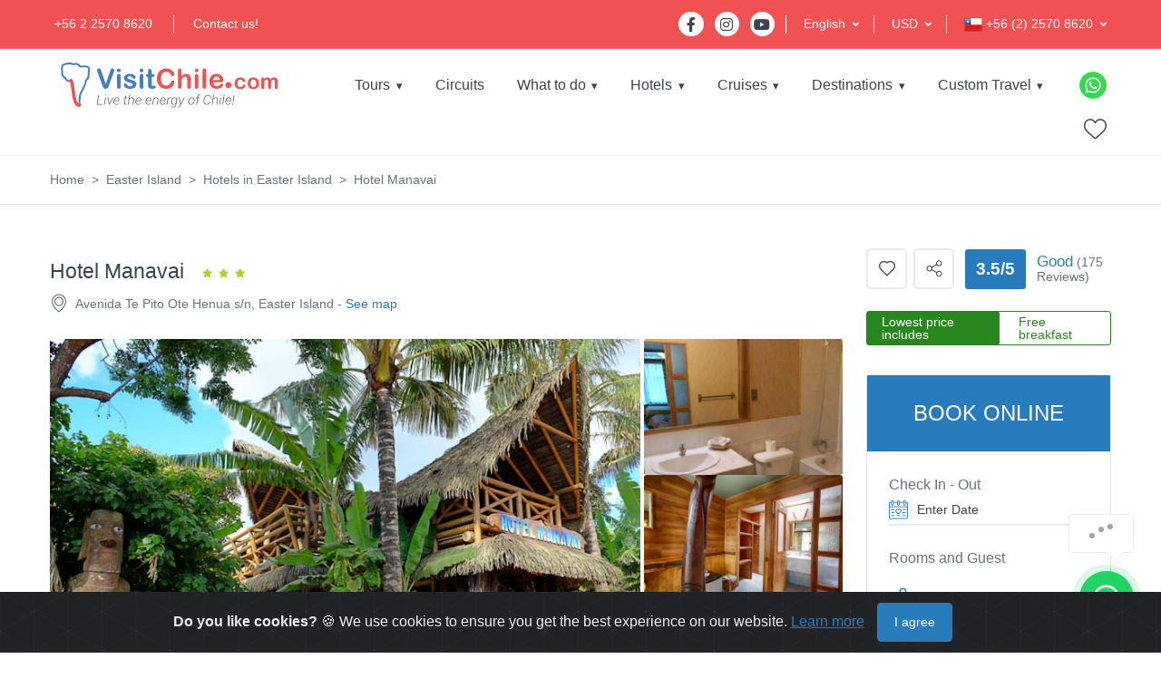

--- FILE ---
content_type: text/html; charset=UTF-8
request_url: https://www.visitchile.com/en/easter-island/hotel-manavai-reviews-tripadvisor/
body_size: 20477
content:
<!DOCTYPE html>
<html lang="en">
    <head>
        <link rel="canonical" href="https://www.visitchile.com/en/easter-island/hotel-manavai-reviews-tripadvisor/">
<script type="application/ld+json">
{
  "@context": "https://schema.org",
  "@type": "TravelAgency",
  "name": "VisitChile.com",
  "url": "https://www.visitchile.com/en/",
  "logo": "https://www.visitchile.com/img/es_logo-desktop.svg",
  "description": "VisitChile.com is a leading inbound tour operator and travel agency in Chile. We offer hotels, tours, travel packages, and unique experiences throughout the country.",
  "telephone": "+56 2 2570 8620",
  "email": "sales@visitchile.com",
  "address": {
    "@type": "PostalAddress",
    "streetAddress": "Av. Kennedy 5600, Office 507",
    "addressLocality": "Santiago",
    "addressRegion": "Metropolitan Region",
    "postalCode": "7630000",
    "addressCountry": "CL"
  },
  "sameAs": [
    "https://www.facebook.com/visitchilecom",
    "https://www.instagram.com/visitchilecom",
    "https://www.youtube.com/@VisitChilecom-jq3mm"
  ],
  "memberOf": [
    {
      "@type": "Organization",
      "name": "Sernatur"
    },
    {
      "@type": "Organization",
      "name": "USTOA"
    }
  ],
  "foundingDate": "2002",
  "aggregateRating": {
    "@type": "AggregateRating",
    "ratingValue": "4.7",
    "reviewCount":2091
}
}
</script>
<!-- Google tag (gtag.js) -->
<script>
  setTimeout(function() {
    var gtagScript = document.createElement('script');
    gtagScript.src = "https://www.googletagmanager.com/gtag/js?id=G-W7MCHXNCLN";
    gtagScript.async = true;
    document.head.appendChild(gtagScript);
  }, 10000); 

  setTimeout(function() {
    window.dataLayer = window.dataLayer || [];
    function gtag(){dataLayer.push(arguments);}
    gtag('js', new Date());
    gtag('config', 'G-W7MCHXNCLN');
  }, 10000); 
</script>


<meta charset="UTF-8">
<title>Hotel Manavai - Información, Tarifas y Reservas</title>
<base href="https://www.visitchile.com" />

<link rel="alternate" href="https://www.visitchile.com.br/opinioes-tripadvisor-hotel-manavai/" hreflang="pt-br" />
<link rel="alternate" href="https://www.visitchile.com/es/opiniones-tripadvisor-hotel-manavai/" hreflang="es" />
<link rel="alternate" href="https://www.visitchile.com/en/hotel-manavai-reviews-tripadvisor/" hreflang="en" />

<meta name="keywords" content="" />
<meta name="description" content="" />

<meta property="og:type" content="website" />
<meta property="og:title" content="Hotel Manavai - Información, Tarifas y Reservas" />
<meta property="og:url" content="" />
<meta property="og:image" content="https://www.visitchile.com.br/img/logo-desktop.png" />
<meta property="og:site_name" content="VisitChile.com" />
<meta property="og:description" content="" />

<meta http-equiv="X-UA-Compatible" content="IE=edge, chrome=1" />
<meta name="theme-color" content="#F05253" />
<meta name="viewport" content="width=device-width, initial-scale=1, shrink-to-fit=no" />
<link rel="preload" href="https://images.visitchile.com/assets/homes/home.webp" as="image">
<link rel="stylesheet" href="/template/assets/css/all.min.css" type="text/css" /><link css="" rel="stylesheet" href="https://unpkg.com/purecss@2.0.6/build/pure-min.css">

<link rel="stylesheet" href="/template/assets/css/custom.css" type="text/css" />
<!-- Google Fonts -->
<link href="https://fonts.googleapis.com/css?family=Lato&display=swap" rel="stylesheet">


        <link rel="shortcut icon" href="https://www.visitchile.com/favicon.ico">

<link rel="preload" href="https://www.visitchile.com/template/assets/webfonts/fa-brands-400.woff2" as="font" type="font/woff2" crossorigin>
<link rel="preload" href="https://www.visitchile.com/template/assets/fonts/mytravel.woff2" as="font" type="font/woff2" crossorigin>
<link rel="preload" href="https://www.visitchile.com/template/assets/webfonts/fa-solid-900.woff2" as="font" type="font/woff2" crossorigin>

        <link href="/assets/whatsapp/components/font-awesome/css/fontawesome.min.css" rel="stylesheet">
<link href="/assets/whatsapp/czm-chat-support.css" rel="stylesheet">


    </head>
    <body>
        <!-- ========== HEADER ========== -->
        <!-- Google Tag Manager (noscript) -->
<noscript><iframe src="https://www.googletagmanager.com/ns.html?id=GTM-WQXVDX7"
height="0" width="0" style="display:none;visibility:hidden"></iframe></noscript>
<!-- End Google Tag Manager (noscript) -->
<header id="header" class="u-header u-header--dark-nav-links-xl u-header--show-hide-xl u-header--static-xl" data-header-fix-moment="500" data-header-fix-effect="slide">
            <div class="u-header__section u-header__shadow-on-show-hide">
                
                
                
                <div class="bg-vc container-fluid u-header__hide-content u-header__topbar u-header__topbar-lg border-bottom border-color-white">
                    <div class="d-flex align-items-center">
                        <ul class="list-inline u-header__topbar-nav-divider mb-0">
                            <li class="list-inline-item mr-0"><a href="tel:+56225708620" class="u-header__navbar-link">+56 2 2570 8620</a></li>
                            <li class="list-inline-item mr-0"><a href="https://www.visitchile.com/en/contact/" class="u-header__navbar-link">Contact us!</a></li>
                        </ul>
                        <div class="ml-auto d-flex align-items-center">
                            <ul class="list-inline mb-0 mr-2 pr-1">
                                <li class="list-inline-item">
                                    <a class="btn btn-sm btn-icon btn-pill btn-white btn-bg-transparent transition-3d-hover" href="https://www.facebook.com/visitchilecom/?fref=ts" target="_blank">
                                        <span class="fab fa-facebook-f btn-icon__inner"></span>
                                    </a>
                                </li>
                                <li class="list-inline-item">
                                    <a class="btn btn-sm btn-icon btn-pill btn-white btn-bg-transparent transition-3d-hover" href="https://www.instagram.com/visitchilecom/" target="_blank">
                                        <span class="fab fa-instagram btn-icon__inner"></span>
                                    </a>
                                </li>
                                <li class="list-inline-item">
                                    <a class="btn btn-sm btn-icon btn-pill btn-white btn-bg-transparent transition-3d-hover" href="http://www.youtube.com/@VisitChilecom-jq3mm" target="_blank">
                                        <span class="fab fa-youtube btn-icon__inner"></span>
                                    </a>
                                </li>
                            </ul>
                                                        <div class="position-relative pl-3 language-switcher dropdown-connector-xl u-header__topbar-divider mr-3">
                                <a id="languageDropdownInvoker2" class="dropdown-nav-link dropdown-toggle d-flex align-items-center ml-1 py-3" href="javascript:;" role="button" aria-controls="languageDropdown3" aria-haspopup="true" aria-expanded="false" data-unfold-event="hover" data-unfold-target="#languageDropdown3" data-unfold-type="css-animation" data-unfold-duration="300" data-unfold-delay="300" data-unfold-hide-on-scroll="true" data-unfold-animation-in="slideInUp" data-unfold-animation-out="fadeOut">
                                    <span class="d-inline-block">English</span>
                                </a>
                                <div id="languageDropdown3" class="dropdown-menu dropdown-unfold dropdown-menu-right mt-0" aria-labelledby="languageDropdownInvoker3">
                                    <a class="dropdown-item" href="https://www.visitchile.com/es/isla-de-pascua/opiniones-tripadvisor-hotel-manavai/">Español</a>
                                    <a class="dropdown-item" href="https://www.visitchile.com.br/isla-de-pascua/opinioes-tripadvisor-hotel-manavai/">Portugues</a>
                                </div>
                            </div>
                                                        
                            
                            <div class="position-relative pl-3 language-switcher dropdown-connector-xl u-header__topbar-divider mr-3">
                                <a id="languageDropdownInvoker" class="dropdown-nav-link dropdown-toggle d-flex align-items-center ml-1 py-3" href="javascript:;" role="button" aria-controls="languageDropdown" aria-haspopup="true" aria-expanded="false" data-unfold-event="hover" data-unfold-target="#languageDropdown" data-unfold-type="css-animation" data-unfold-duration="300" data-unfold-delay="300" data-unfold-hide-on-scroll="true" data-unfold-animation-in="slideInUp" data-unfold-animation-out="fadeOut">
                                    <span class="d-inline-block">USD</span>
                                </a>
                                
                                <div id="languageDropdown" class="dropdown-menu dropdown-unfold dropdown-menu-right mt-0" aria-labelledby="languageDropdownInvoker">
                                    <a class="dropdown-item" id="btn_gral_usd">USD</a>
                                </div>
                                
                            </div>
                            <div class="position-relative pl-3 language-switcher dropdown-connector-xl u-header__topbar-divider ">
                                                                <a id="languageDropdownInvoker2" class="dropdown-nav-link dropdown-toggle d-flex align-items-center ml-1 py-3" href="javascript:;" role="button" aria-controls="languageDropdown2" aria-haspopup="true" aria-expanded="false" data-unfold-event="hover" data-unfold-target="#languageDropdown2" data-unfold-type="css-animation" data-unfold-duration="300" data-unfold-delay="300" data-unfold-hide-on-scroll="true" data-unfold-animation-in="slideInUp" data-unfold-animation-out="fadeOut">
                                    <span class="d-inline-block"><img height="20" width="20" src="https://images.visitchile.com/assets/chile.png?w=20&h=20&fit=crop&q=auto&auto=format" /> +56 (2) 2570 8620</span>
                                </a>
                                <div id="languageDropdown2" class="dropdown-menu dropdown-unfold dropdown-menu-right mt-0" aria-labelledby="languageDropdownInvoker2">
                                    
                                    <a class="dropdown-item text-left active" href="tel:+56225708620"><img class="lazyload" height="20" width="20" data-src="https://images.visitchile.com/assets/chile.png?w=20&h=20&fit=crop&q=auto&auto=format" /> +56 (2) 2570 8620</a>
                                    <a class="dropdown-item text-left" href="tel:+18009068056"><img class="lazyload" height="20" width="20" data-src="https://images.visitchile.com/assets/usa.png?w=20&h=20&fit=crop&q=auto&auto=format" /> 1-800-906-8056</a>
                                    <a class="dropdown-item text-left" href="tel:+1152194105"><img class="lazyload" height="20" width="20" data-src="https://images.visitchile.com/assets/brasil.png?w=20&h=20&fit=crop&q=auto&auto=format" /> (11) 5219-4105</a>
                                    <a class="dropdown-item text-left" href="tel:+1139587071"><img class="lazyload" height="20" width="20" data-src="https://images.visitchile.com/assets/argentina.png?w=20&h=20&fit=crop&q=auto&auto=format" /> (11) 3958-7071</a>
                                </div>
                                                            </div>
                        </div>
                    </div>
                </div>
                <!-- End Topbar -->
                <div id="logoAndNav" class="container-fluid py-xl-2 border-bottom-xl">
                    <!-- Nav -->
                    <nav class="js-mega-menu navbar navbar-expand-xl u-header__navbar u-header__navbar--no-space">

                        <!-- Logo -->
                        <a class="navbar-brand u-header__navbar-brand-default u-header__navbar-brand-center u-header__navbar-brand-text-dark-xl" href="https://www.visitchile.com/en/" aria-label="VisitChile">
                            <img class="logo-desktop" height="55" width="250" style="height:55px;" src="/img/en_logo-desktop.svg" alt="VisitChile" />
                            <img class="logo-mobile" style="height:45px;" src="/img/en_logo-desktop.svg" alt="VisitChile" />
                        </a>
                        <!-- End Logo -->

                       <!-- Responsive Toggle Button -->
                        <button type="button" class="navbar-toggler btn u-hamburger u-hamburger--primary order-2 ml-3" aria-label="Toggle navigation" aria-expanded="false" aria-controls="navBar2" data-toggle="collapse" data-target="#navBar2">
                            <span id="hamburgerTrigger" class="u-hamburger__box">
                                <span class="u-hamburger__inner"></span>
                            </span>
                        </button>
                        <!-- End Responsive Toggle Button -->
   
                        <div id="navBar2" class="navbar-collapse u-header__navbar-collapse collapse order-2 order-xl-0 position-relative ">
                            <ul class="navbar-nav u-header__navbar-nav">
                                
                                <li class="nav-item hs-has-mega-menu u-header__nav-item " data-event="hover" data-animation-in="slideInUp" data-animation-out="fadeOut" data-max-width="722px">
                                    <a id="toursMenu" class="nav-link u-header__nav-link u-header__nav-link-toggle" href="#/" aria-haspopup="true" aria-expanded="false">Tours</a>
                                    <!-- Pages - Mega Menu -->
                                    <ul id="toursSubMenu" class="hide-submenu u-header__sub-menu u-header__sub-menu-rounded u-header__sub-menu-bordered hs-sub-menu-right u-header__sub-menu--spacer" aria-labelledby="toursMenu" style="min-width: 230px;">
                                                                                <li><a class="nav-link u-header__sub-menu-nav-link " href="https://www.visitchile.com/en/tours/torres-paine-tours/" title="Tours in Torres  del Paine and Puerto Natales">Torres  del Paine and Puerto Natales</a></li>
                                                                                <li><a class="nav-link u-header__sub-menu-nav-link " href="https://www.visitchile.com/en/tours/san-pedro-atacama-tours/" title="Tours in San Pedro de Atacama">San Pedro de Atacama</a></li>
                                                                                <li><a class="nav-link u-header__sub-menu-nav-link " href="https://www.visitchile.com/en/tours/easter-island-tours/" title="Tours in Easter Island">Easter Island</a></li>
                                                                                <li><a class="nav-link u-header__sub-menu-nav-link " href="https://www.visitchile.com/en/tours/puerto-varas-tours/" title="Tours in Puerto Varas and Lakes">Puerto Varas and Lakes</a></li>
                                                                                <li><a class="nav-link u-header__sub-menu-nav-link " href="https://www.visitchile.com/en/tours/santiago-tours/" title="Tours in Santiago">Santiago</a></li>
                                                                                <li><a class="nav-link u-header__sub-menu-nav-link " href="https://www.visitchile.com/en/tours/coyhaique-carretera-austral-tours/" title="Tours in Coyhaique and Carretera Austral">Coyhaique and Carretera Austral</a></li>
                                                                                <li><a class="nav-link u-header__sub-menu-nav-link " href="https://www.visitchile.com/en/tours/arica-iquique-tours/" title="Tours in Arica and Iquique">Arica and Iquique</a></li>
                                                                                <li><a class="nav-link u-header__sub-menu-nav-link " href="https://www.visitchile.com/en/tours/copiapo-tours/" title="Tours in Copiapó">Copiapó</a></li>
                                                                                <li><a class="nav-link u-header__sub-menu-nav-link " href="https://www.visitchile.com/en/tours/la-serena-tours/" title="Tours in La Serena">La Serena</a></li>
                                                                                <li><a class="nav-link u-header__sub-menu-nav-link " href="https://www.visitchile.com/en/tours/pucon-tours/" title="Tours in Pucón">Pucón</a></li>
                                                                                <li><a class="nav-link u-header__sub-menu-nav-link " href="https://www.visitchile.com/en/tours/punta-arenas-tours/" title="Tours in Punta Arenas y Tierra del Fuego">Punta Arenas y Tierra del Fuego</a></li>
                                                                            </ul>
                                    <!-- End Pages - Mega Menu -->
                                </li>
                                
                                <li class="nav-item  u-header__nav-item " data-event="hover" data-animation-in="slideInUp" data-animation-out="fadeOut">
                                    <a id="circuitsMenu" class="nav-link u-header__nav-link u-header__nav-link-border" href="https://www.visitchile.com/en/circuits/" aria-haspopup="true" aria-expanded="false" >Circuits</a>
                                </li>
                                
                                                              
                                <li class="nav-item hs-has-sub-menu u-header__nav-item " data-event="hover" data-animation-in="slideInUp" data-animation-out="fadeOut">
                                    <a id="quehacerMenu" class="nav-link u-header__nav-link u-header__nav-link-toggle u-header__nav-link-border" href="javascript:;" aria-haspopup="true" aria-expanded="false" aria-labelledby="quehacerSubMenu">What to do</a>
                                    <!-- Yacht Submenu -->
                                    <ul id="quehacerSubMenu" class="hide-submenu u-header__sub-menu u-header__sub-menu-rounded u-header__sub-menu-bordered hs-sub-menu-right u-header__sub-menu--spacer" aria-labelledby="quehacerMenu" style="min-width: 230px;">
                                                                                <li><a class="nav-link u-header__sub-menu-nav-link" href="https://www.visitchile.com/en/what-to-do-chile/adventure-sports/">Adventure and Sports</a></li>
                                                                                <li><a class="nav-link u-header__sub-menu-nav-link" href="https://www.visitchile.com/en/what-to-do-chile/luxury-trips/">Luxury Trips</a></li>
                                                                                <li><a class="nav-link u-header__sub-menu-nav-link" href="https://www.visitchile.com/en/what-to-do-chile/termal-wellness/">Thermal Baths and Wellness</a></li>
                                                                                <li><a class="nav-link u-header__sub-menu-nav-link" href="https://www.visitchile.com/en/what-to-do-chile/cruises-sailing/">Cruises and Sailing</a></li>
                                                                                <li><a class="nav-link u-header__sub-menu-nav-link" href="https://www.visitchile.com/en/what-to-do-chile/wine-tours/">Wine Tours</a></li>
                                                                                <li><a class="nav-link u-header__sub-menu-nav-link" href="https://www.visitchile.com/en/what-to-do-chile/heritage-culture/">Heritage and Culture</a></li>
                                                                                <li><a class="nav-link u-header__sub-menu-nav-link" href="https://www.visitchile.com/en/what-to-do-chile/nature-tourism/">Nature Tourism</a></li>
                                                                                
                                    </ul>
                                    <!-- End Yacht Submenu -->
                                </li>
                              
                                <li class="nav-item hs-has-sub-menu u-header__nav-item nav-item-sel" data-event="hover" data-animation-in="slideInUp" data-animation-out="fadeOut">
                                    <a id="hotelesMenu" class="nav-link u-header__nav-link u-header__nav-link-toggle u-header__nav-link-border" href="javascript:;" aria-haspopup="true" aria-expanded="false" aria-labelledby="hotelesSubMenu">Hotels</a>
                                    <!-- Yacht Submenu -->
                                    <ul id="hotelesSubMenu" class="hide-submenu u-header__sub-menu u-header__sub-menu-rounded u-header__sub-menu-bordered hs-sub-menu-right u-header__sub-menu--spacer" aria-labelledby="hotelesMenu" style="min-width: 230px;">
                                        
                                        <li><a class="nav-link u-header__sub-menu-nav-link" href="https://www.visitchile.com/en/hotels/">Hotels</a></li>
                                        <li><a class="nav-link u-header__sub-menu-nav-link" href="https://www.visitchile.com/en/experience-hotels/">Luxury Experiences</a></li>
                                        
                                    </ul>
                                    <!-- End Yacht Submenu -->
                                </li>
                                
                                <!-- Yacht -->
                                <li class="nav-item hs-has-sub-menu u-header__nav-item " data-event="hover" data-animation-in="slideInUp" data-animation-out="fadeOut">
                                    <a id="crucerosMenu" class="nav-link u-header__nav-link u-header__nav-link-toggle u-header__nav-link-border" href="#/" aria-haspopup="true" aria-expanded="false" aria-labelledby="crucerosSubMenu">Cruises</a>
                                    <!-- Yacht Submenu -->
                                    <ul id="crucerosSubMenu" class="hide-submenu u-header__sub-menu u-header__sub-menu-rounded u-header__sub-menu-bordered hs-sub-menu-right u-header__sub-menu--spacer" aria-labelledby="crucerosMenu" style="min-width: 230px;">
                                                                                <li><a class="nav-link u-header__sub-menu-nav-link" href="https://www.visitchile.com/en/patagonia-cruises/skorpios-cruises/">Skorpios Cruises</a></li>
                                                                                <li><a class="nav-link u-header__sub-menu-nav-link" href="https://www.visitchile.com/en/patagonia-cruises/australis-cruises/">Australis Cruises</a></li>
                                                                            </ul>
                                    <!-- End Yacht Submenu -->
                                </li>
                                <!-- End Yacht -->
                                
                                                                <li class="nav-item hs-has-sub-menu u-header__nav-item " data-event="hover" data-animation-in="slideInUp" data-animation-out="fadeOut">
                                    <a id="destinosMenu" class="nav-link u-header__nav-link u-header__nav-link-toggle u-header__nav-link-border" href="javascript:;" aria-haspopup="true" aria-expanded="false" aria-labelledby="destinosSubMenu">Destinations</a>
                                    <!-- Yacht Submenu -->
                                    <ul id="destinosSubMenu" class="hide-submenu u-header__sub-menu u-header__sub-menu-rounded u-header__sub-menu-bordered hs-sub-menu-right u-header__sub-menu--spacer" aria-labelledby="destinosMenu" style="min-width: 230px;">
                                                                                <li><a class="nav-link u-header__sub-menu-nav-link" href="https://www.visitchile.com/en/tourist-guides/torres-del-paine-y-puerto-natales/">Torres Del Paine and Puerto Natales</a></li>
                                                                                <li><a class="nav-link u-header__sub-menu-nav-link" href="https://www.visitchile.com/en/tourist-guides/san-pedro-de-atacama/">San Pedro de Atacama</a></li>
                                                                                <li><a class="nav-link u-header__sub-menu-nav-link" href="https://www.visitchile.com/en/tourist-guides/isla-de-pascua/">Easter Island</a></li>
                                                                                <li><a class="nav-link u-header__sub-menu-nav-link" href="https://www.visitchile.com/en/tourist-guides/puerto-varas/">Puerto Varas</a></li>
                                                                                <li><a class="nav-link u-header__sub-menu-nav-link" href="https://www.visitchile.com/en/tourist-guides/santiago-and-surroundigs/">Santiago and surroundings</a></li>
                                                                                <li><a class="nav-link u-header__sub-menu-nav-link" href="https://www.visitchile.com/en/tourist-guides/ruta-del-vino/">Ruta del Vino</a></li>
                                                                                <li><a class="nav-link u-header__sub-menu-nav-link" href="https://www.visitchile.com/en/tourist-guides/punta-arenas-and-tierra-del-fuego/">Punta Arenas and Tierra del Fuego</a></li>
                                                                                <li><a class="nav-link u-header__sub-menu-nav-link" href="https://www.visitchile.com/en/tourist-guides/chiloe/">Chiloé</a></li>
                                                                                <li><a class="nav-link u-header__sub-menu-nav-link" href="https://www.visitchile.com/en/tourist-guides/valdivia/">Valdivia</a></li>
                                                                                <li><a class="nav-link u-header__sub-menu-nav-link" href="https://www.visitchile.com/en/tourist-guides/pucon-and-villarrica/">Pucón and Villarrica</a></li>
                                                                                <li><a class="nav-link u-header__sub-menu-nav-link" href="https://www.visitchile.com/en/tourist-guides/vina-del-mar-and-valparaiso/">Viña del mar and Valparaíso</a></li>
                                                                                <li><a class="nav-link u-header__sub-menu-nav-link" href="https://www.visitchile.com/en/tourist-guides/coyhaique-and-puerto-aysen/">Coyhaique and Puerto Aysén</a></li>
                                                                                <li><a class="nav-link u-header__sub-menu-nav-link" href="https://www.visitchile.com/en/tourist-guides/carretera-austral/">Carretera Austral</a></li>
                                                                            </ul>
                                </li>
                                
                                <li class="nav-item hs-has-sub-menu u-header__nav-item " data-event="hover" data-animation-in="slideInUp" data-animation-out="fadeOut">
                                    <a id="contactoMenu" class="nav-link u-header__nav-link u-header__nav-link-toggle u-header__nav-link-border" href="javascript:;" aria-haspopup="true" aria-expanded="false" aria-labelledby="contactoSubMenu">Custom Travel</a>
                                    <!-- Yacht Submenu -->
                                    <ul id="contactoSubMenu" class="hide-submenu u-header__sub-menu u-header__sub-menu-rounded u-header__sub-menu-bordered hs-sub-menu-right u-header__sub-menu--spacer" aria-labelledby="contactoMenu" style="min-width: 230px;">
                                        <li><a class="nav-link u-header__sub-menu-nav-link" href="https://www.visitchile.com/en/customized-tours/">Custom quote</a></li>
                                        <li><a class="nav-link u-header__sub-menu-nav-link" href="https://www.visitchile.com/en/groups/">Group Quote</a></li>
                                        <li><a class="nav-link u-header__sub-menu-nav-link" href="https://www.visitchile.com/en/contact/">Contact us and we will help you</a></li>
                                        
                                    </ul>
                                    <!-- End Yacht Submenu -->
                                </li>
                                
                            </ul>
                        </div>
   
                        
                        <!-- Navigation -->
                        <div id="navBar" class="navbar-collapse u-header__navbar-collapse collapse order-2 order-xl-0 position-relative ">
                            <div class="pure-menu pure-menu-horizontal">
                                <ul class="pure-menu-list">
                                    
                                    <li class="pure-menu-item pure-menu-has-children pure-menu-allow-hover">
                                        <a href="https://www.visitchile.com/en/tours/" class="pure-menu-link">Tours</a>
                                        <ul class="pure-menu-children">
                                                                                        <li class="pure-menu-item">
                                                <a href="https://www.visitchile.com/en/tours/torres-paine-tours/"
                                                   class="pure-menu-link"
                                                   title="Tours in Torres  del Paine and Puerto Natales">
                                                    Torres  del Paine and Puerto Natales                                                </a>
                                            </li>
                                                                                        <li class="pure-menu-item">
                                                <a href="https://www.visitchile.com/en/tours/san-pedro-atacama-tours/"
                                                   class="pure-menu-link"
                                                   title="Tours in San Pedro de Atacama">
                                                    San Pedro de Atacama                                                </a>
                                            </li>
                                                                                        <li class="pure-menu-item">
                                                <a href="https://www.visitchile.com/en/tours/easter-island-tours/"
                                                   class="pure-menu-link"
                                                   title="Tours in Easter Island">
                                                    Easter Island                                                </a>
                                            </li>
                                                                                        <li class="pure-menu-item">
                                                <a href="https://www.visitchile.com/en/tours/puerto-varas-tours/"
                                                   class="pure-menu-link"
                                                   title="Tours in Puerto Varas and Lakes">
                                                    Puerto Varas and Lakes                                                </a>
                                            </li>
                                                                                        <li class="pure-menu-item">
                                                <a href="https://www.visitchile.com/en/tours/santiago-tours/"
                                                   class="pure-menu-link"
                                                   title="Tours in Santiago">
                                                    Santiago                                                </a>
                                            </li>
                                                                                        <li class="pure-menu-item">
                                                <a href="https://www.visitchile.com/en/tours/coyhaique-carretera-austral-tours/"
                                                   class="pure-menu-link"
                                                   title="Tours in Coyhaique and Carretera Austral">
                                                    Coyhaique and Carretera Austral                                                </a>
                                            </li>
                                                                                        <li class="pure-menu-item">
                                                <a href="https://www.visitchile.com/en/tours/arica-iquique-tours/"
                                                   class="pure-menu-link"
                                                   title="Tours in Arica and Iquique">
                                                    Arica and Iquique                                                </a>
                                            </li>
                                                                                        <li class="pure-menu-item">
                                                <a href="https://www.visitchile.com/en/tours/copiapo-tours/"
                                                   class="pure-menu-link"
                                                   title="Tours in Copiapó">
                                                    Copiapó                                                </a>
                                            </li>
                                                                                        <li class="pure-menu-item">
                                                <a href="https://www.visitchile.com/en/tours/la-serena-tours/"
                                                   class="pure-menu-link"
                                                   title="Tours in La Serena">
                                                    La Serena                                                </a>
                                            </li>
                                                                                        <li class="pure-menu-item">
                                                <a href="https://www.visitchile.com/en/tours/pucon-tours/"
                                                   class="pure-menu-link"
                                                   title="Tours in Pucón">
                                                    Pucón                                                </a>
                                            </li>
                                                                                        <li class="pure-menu-item">
                                                <a href="https://www.visitchile.com/en/tours/punta-arenas-tours/"
                                                   class="pure-menu-link"
                                                   title="Tours in Punta Arenas y Tierra del Fuego">
                                                    Punta Arenas y Tierra del Fuego                                                </a>
                                            </li>
                                                                                    </ul>
                                    </li>
                                    <li class="pure-menu-item">
                                        <a href="https://www.visitchile.com/en/circuits/"
                                           class="pure-menu-link">
                                            Circuits                                        </a>
                                    </li>
                                    <li class="pure-menu-item pure-menu-has-children pure-menu-allow-hover ">
                                        <a href="https://www.visitchile.com/en/what-to-do-chile/" class="pure-menu-link">What to do</a>
                                        <ul class="pure-menu-children">
                                                                                        <li class="pure-menu-item">
                                                <a href="https://www.visitchile.com/en/what-to-do-chile/adventure-sports/"
                                                   class="pure-menu-link"
                                                   title="Tours in Adventure and Sports">
                                                    Adventure and Sports                                                </a>
                                            </li>
                                                                                        <li class="pure-menu-item">
                                                <a href="https://www.visitchile.com/en/what-to-do-chile/luxury-trips/"
                                                   class="pure-menu-link"
                                                   title="Tours in Luxury Trips">
                                                    Luxury Trips                                                </a>
                                            </li>
                                                                                        <li class="pure-menu-item">
                                                <a href="https://www.visitchile.com/en/what-to-do-chile/termal-wellness/"
                                                   class="pure-menu-link"
                                                   title="Tours in Thermal Baths and Wellness">
                                                    Thermal Baths and Wellness                                                </a>
                                            </li>
                                                                                        <li class="pure-menu-item">
                                                <a href="https://www.visitchile.com/en/what-to-do-chile/cruises-sailing/"
                                                   class="pure-menu-link"
                                                   title="Tours in Cruises and Sailing">
                                                    Cruises and Sailing                                                </a>
                                            </li>
                                                                                        <li class="pure-menu-item">
                                                <a href="https://www.visitchile.com/en/what-to-do-chile/wine-tours/"
                                                   class="pure-menu-link"
                                                   title="Tours in Wine Tours">
                                                    Wine Tours                                                </a>
                                            </li>
                                                                                        <li class="pure-menu-item">
                                                <a href="https://www.visitchile.com/en/what-to-do-chile/heritage-culture/"
                                                   class="pure-menu-link"
                                                   title="Tours in Heritage and Culture">
                                                    Heritage and Culture                                                </a>
                                            </li>
                                                                                        <li class="pure-menu-item">
                                                <a href="https://www.visitchile.com/en/what-to-do-chile/nature-tourism/"
                                                   class="pure-menu-link"
                                                   title="Tours in Nature Tourism">
                                                    Nature Tourism                                                </a>
                                            </li>
                                                                                    </ul>
                                    </li>
                                    <li class="pure-menu-item pure-menu-has-children pure-menu-allow-hover">
                                        <a href="#" class="pure-menu-link">Hotels</a>
                                        <ul class="pure-menu-children">
                                            <li class="pure-menu-item">
                                                <a href="https://www.visitchile.com/en/hotels/"
                                                   class="pure-menu-link"
                                                   title="Tours in Nature Tourism">
                                                    Hotels                                                </a>
                                            </li>
                                            <li class="pure-menu-item">
                                                <a href="https://www.visitchile.com/en/experience-hotels/"
                                                   class="pure-menu-link"
                                                   title="Tours in Nature Tourism">
                                                    Luxury Experiences                                                </a>
                                            </li>
                                            
                                        </ul>
                                    </li>
                                    <li class="pure-menu-item pure-menu-has-children pure-menu-allow-hover">
                                        <a href="https://www.visitchile.com/en/patagonia-cruises/" class="pure-menu-link">Cruises</a>
                                        <ul class="pure-menu-children">
                                                                                        <li class="pure-menu-item">
                                                <a href="https://www.visitchile.com/en/patagonia-cruises/skorpios-cruises/"
                                                   class="pure-menu-link"
                                                   title="Tours in Skorpios Cruises">
                                                    Skorpios Cruises                                                </a>
                                            </li>
                                                                                        <li class="pure-menu-item">
                                                <a href="https://www.visitchile.com/en/patagonia-cruises/australis-cruises/"
                                                   class="pure-menu-link"
                                                   title="Tours in Australis Cruises">
                                                    Australis Cruises                                                </a>
                                            </li>
                                                                                    </ul>
                                    </li>
                                                                        <li class="pure-menu-item pure-menu-has-children pure-menu-allow-hover">
                                        <a href="https://www.visitchile.com/en/destinations/" class="pure-menu-link">Destinations</a>
                                        <ul class="pure-menu-children">
                                                                                        <li class="pure-menu-item">
                                                <a href="https://www.visitchile.com/en/tourist-guides/torres-del-paine-y-puerto-natales/"
                                                   class="pure-menu-link"
                                                   title="Torres Del Paine and Puerto Natales">
                                                    Torres Del Paine and Puerto Natales                                                </a>
                                            </li>
                                                                                        <li class="pure-menu-item">
                                                <a href="https://www.visitchile.com/en/tourist-guides/san-pedro-de-atacama/"
                                                   class="pure-menu-link"
                                                   title="San Pedro de Atacama">
                                                    San Pedro de Atacama                                                </a>
                                            </li>
                                                                                        <li class="pure-menu-item">
                                                <a href="https://www.visitchile.com/en/tourist-guides/isla-de-pascua/"
                                                   class="pure-menu-link"
                                                   title="Easter Island">
                                                    Easter Island                                                </a>
                                            </li>
                                                                                        <li class="pure-menu-item">
                                                <a href="https://www.visitchile.com/en/tourist-guides/puerto-varas/"
                                                   class="pure-menu-link"
                                                   title="Puerto Varas">
                                                    Puerto Varas                                                </a>
                                            </li>
                                                                                        <li class="pure-menu-item">
                                                <a href="https://www.visitchile.com/en/tourist-guides/santiago-and-surroundigs/"
                                                   class="pure-menu-link"
                                                   title="Santiago and surroundings">
                                                    Santiago and surroundings                                                </a>
                                            </li>
                                                                                        <li class="pure-menu-item">
                                                <a href="https://www.visitchile.com/en/tourist-guides/ruta-del-vino/"
                                                   class="pure-menu-link"
                                                   title="Ruta del Vino">
                                                    Ruta del Vino                                                </a>
                                            </li>
                                                                                        <li class="pure-menu-item">
                                                <a href="https://www.visitchile.com/en/tourist-guides/punta-arenas-and-tierra-del-fuego/"
                                                   class="pure-menu-link"
                                                   title="Punta Arenas and Tierra del Fuego">
                                                    Punta Arenas and Tierra del Fuego                                                </a>
                                            </li>
                                                                                        <li class="pure-menu-item">
                                                <a href="https://www.visitchile.com/en/tourist-guides/chiloe/"
                                                   class="pure-menu-link"
                                                   title="Chiloé">
                                                    Chiloé                                                </a>
                                            </li>
                                                                                        <li class="pure-menu-item">
                                                <a href="https://www.visitchile.com/en/tourist-guides/valdivia/"
                                                   class="pure-menu-link"
                                                   title="Valdivia">
                                                    Valdivia                                                </a>
                                            </li>
                                                                                        <li class="pure-menu-item">
                                                <a href="https://www.visitchile.com/en/tourist-guides/pucon-and-villarrica/"
                                                   class="pure-menu-link"
                                                   title="Pucón and Villarrica">
                                                    Pucón and Villarrica                                                </a>
                                            </li>
                                                                                        <li class="pure-menu-item">
                                                <a href="https://www.visitchile.com/en/tourist-guides/vina-del-mar-and-valparaiso/"
                                                   class="pure-menu-link"
                                                   title="Viña del mar and Valparaíso">
                                                    Viña del mar and Valparaíso                                                </a>
                                            </li>
                                                                                        <li class="pure-menu-item">
                                                <a href="https://www.visitchile.com/en/tourist-guides/coyhaique-and-puerto-aysen/"
                                                   class="pure-menu-link"
                                                   title="Coyhaique and Puerto Aysén">
                                                    Coyhaique and Puerto Aysén                                                </a>
                                            </li>
                                                                                        <li class="pure-menu-item">
                                                <a href="https://www.visitchile.com/en/tourist-guides/carretera-austral/"
                                                   class="pure-menu-link"
                                                   title="Carretera Austral">
                                                    Carretera Austral                                                </a>
                                            </li>
                                                                                        
                                        </ul>
                                    </li>
                                    
                                    <li class="pure-menu-item pure-menu-has-children pure-menu-allow-hover">
                                        <a href="#" class="pure-menu-link">Custom Travel</a>
                                        <ul class="pure-menu-children">
                                            <li class="pure-menu-item">
                                                <a href="https://www.visitchile.com/en/customized-tours/"
                                                   class="pure-menu-link"
                                                   title="Tours in Australis Cruises">
                                                    Custom quote                                                </a>
                                            </li>
                                            <li class="pure-menu-item">
                                                <a href="https://www.visitchile.com/en/groups/"
                                                   class="pure-menu-link"
                                                   title="Tours in Australis Cruises">
                                                    Group Quote                                                </a>
                                            </li>
                                            <li class="pure-menu-item">
                                                <a href="https://www.visitchile.com/en/contact/"
                                                   class="pure-menu-link"
                                                   title="Tours in Australis Cruises">
                                                    Contact us and we will help you                                                </a>
                                            </li>
                                        </ul>
                                    </li>
                                </ul>
                            </div>
                        </div>
                        <!-- End Navigation -->
                        
                        <div class="pl-2 pl-md-4 ml-auto shopping-cart d-xl-block d-sm-block">
                            <a href="https://wa.me/56966338997?text=" target="_blank" class="btn-text-dark py-4 position-relative" >
                                <img src="/img/whatsapp.png" width="30" />
                            </a>
                        </div>
                        
                        <!--<div class="pl-2 pl-md-4 ml-auto shopping-cart d-xl-block d-sm-block">
                            <a href="https://www.visitchile.com/en/shopping/cart" class="btn-text-dark py-4 position-relative" >
                                <span class="flaticon-shopping-basket font-size-25"></span>
                            </a>
                        </div>-->
                        
                        <div class="pl-2 pl-md-4 ml-auto shopping-cart d-xl-block d-sm-block">
                           
                            <a id="FavoritosDropdownInvoker" class="btn-text-dark py-4 position-relative" href="javascript:;" role="button" aria-controls="FavoritosDropdown" aria-haspopup="true" aria-expanded="false" data-unfold-event="hover" data-unfold-target="#FavoritosDropdown" data-unfold-type="css-animation" data-unfold-duration="300" data-unfold-delay="300" data-unfold-hide-on-scroll="true" data-unfold-animation-in="slideInUp" data-unfold-animation-out="fadeOut">
                                <span class="flaticon-heart-1 font-size-25"></span>
                            </a>

                            <div id="FavoritosDropdown" class="dropdown-menu dropdown-unfold dropdown-menu-right dropdown-menu-right-fix-wd-0 p-0 mt-0 w-max-sm-100 u-unfold--css-animation font-size-16" aria-labelledby="shoppingCartDropdownInvoker" style="width: 500px; animation-duration: 300ms; right: 0px;">
                                <div class="card">
                                    <!-- Header -->
                                    <div class="card-header border-color-8 py-3 px-5">
                                        <span class="font-weight-semi-bold">Favoritos</span>
                                    </div>
                                    <!-- End Header -->
                                                                        <!-- Body -->
                                    <div class="card-body p-0" id="globalFavList">
                                        
                                    </div>
                                    <!-- End Body -->

                                 
                                                                    </div>
                            </div>
                        <!-- End Shopping Cart -->
                        </div>
                    </nav>
                    <!-- End Nav -->
                </div>
            </div>
        </header>
        <!-- ========== END HEADER ========== -->

        <!-- ========== MAIN CONTENT ========== -->
        <main id="content">
            <!-- Breadcrumb -->
            <div class="border-bottom mb-7">
                <div class="container">
                    <nav class="py-3" aria-label="breadcrumb">
    <ol class="breadcrumb breadcrumb-no-gutter mb-0 flex-nowrap flex-xl-wrap overflow-auto overflow-xl-visble">
        <li class="breadcrumb-item flex-shrink-0 flex-xl-shrink-1"><a href="https://www.visitchile.com/en/")>Home</a></li>
        <li class="breadcrumb-item flex-shrink-0 flex-xl-shrink-1"><a href="https://www.visitchile.com/en/easter-island/">Easter Island</a></li>
        <li class="breadcrumb-item flex-shrink-0 flex-xl-shrink-1"><a href="https://www.visitchile.com/en/easter-island/hotels/">Hotels in Easter Island</a></li>
        <li class="breadcrumb-item flex-shrink-0 flex-xl-shrink-1 active" aria-current="page">Hotel Manavai</li>
    </ol>
</nav>
                </div>
            </div>
            <!-- End Breadcrumb -->

            <div class="container">
                <div class="row">
                    <div class="col-lg-8 col-xl-9">
                        <div class="d-block d-md-flex flex-center-between align-items-start mb-2">
                            <div class="mb-3">
                                <ul class="list-unstyled mb-2 d-md-flex flex-lg-wrap flex-xl-nowrap mb-2">
                                                                    </ul>
                                <div class="d-block d-md-flex flex-horizontal-center mb-2 mb-md-0">
                                    <h4 class="font-size-23 font-weight-bold mb-1">Hotel Manavai</h4>
                                    <div class="ml-3 font-size-10 letter-spacing-2">
                                        <span class="d-block green-lighter ml-1">
                                                                                        <span class="fas fa-star"></span>
                                                                                        <span class="fas fa-star"></span>
                                                                                        <span class="fas fa-star"></span>
                                                                                    </span>
                                    </div>
                                </div>
                                <div class="d-block d-md-flex flex-horizontal-center font-size-14 text-gray-1">
                                    <i class="icon flaticon-placeholder mr-2 font-size-20"></i> Avenida Te Pito Ote Henua s/n, Easter Island                                    <a href="https://www.visitchile.com/en/easter-island/hotel-manavai/#scroll-location" class="ml-1 d-block d-md-inline"> - See map</a>
                                </div>
                            </div>

                        </div>
                        <div class="pb-4 mb-2">
    <div class="row mx-n1">
                <div class="col-lg-8 col-xl-9 mb-1 mb-lg-0 px-0 px-lg-1">
            <a class="js-fancybox u-media-viewer" href="javascript:;"
                data-src="https://images.visitchile.com/hoteles/165306.jpg"
                data-fancybox="photo-gallery"
                data-caption="Hotel Manavai - image #1"
                data-speed="700">
                <img loading="lazy" class="img-fluid border-radius-3" width="718" height="480" src="https://images.visitchile.com/hoteles/165306.jpg?w=718&h=480&fit=crop&q=auto&auto=format" alt="Hotel Manavai - imagen #1">

                <span class="u-media-viewer__container">
                    <span class="u-media-viewer__icon">
                        <span class="fas fa-plus u-media-viewer__icon-inner"></span>
                    </span>
                </span>
            </a>
        </div>
        <div class="col-lg-4 col-xl-3 px-0">
                            <a class="js-fancybox u-media-viewer" href="javascript:;"
                    data-src="https://images.visitchile.com/hoteles/165307.jpg"
                    data-fancybox="photo-gallery"
                    data-caption="Hotel Manavai - image #2"
                    data-speed="700">
                    <img loading="lazy" class="img-fluid border-radius-3 min-height-150" width="240" height="160" src="https://images.visitchile.com/hoteles/165307.jpg?w=240&h=160&fit=crop&q=auto&auto=format" alt="Hotel Manavai - image #2">

                    <span class="u-media-viewer__container">
                        <span class="u-media-viewer__icon">
                            <span class="fas fa-plus u-media-viewer__icon-inner"></span>
                        </span>
                    </span>
                </a>
                            <a class="js-fancybox u-media-viewer" href="javascript:;"
                    data-src="https://images.visitchile.com/hoteles/165308.jpg"
                    data-fancybox="photo-gallery"
                    data-caption="Hotel Manavai - image #3"
                    data-speed="700">
                    <img loading="lazy" class="img-fluid border-radius-3 min-height-150" width="240" height="160" src="https://images.visitchile.com/hoteles/165308.jpg?w=240&h=160&fit=crop&q=auto&auto=format" alt="Hotel Manavai - image #3">

                    <span class="u-media-viewer__container">
                        <span class="u-media-viewer__icon">
                            <span class="fas fa-plus u-media-viewer__icon-inner"></span>
                        </span>
                    </span>
                </a>
                        <a class="js-fancybox u-media-viewer u-media-viewer__dark" href="javascript:;"
                data-src="https://images.visitchile.com/hoteles/165309.jpg"
                data-fancybox="photo-gallery"
                data-caption="Hotel Manavai - image #4"
                data-speed="700">
                <img loading="lazy" class="img-fluid border-radius-3 min-height-150" width="240" height="160" src="https://images.visitchile.com/hoteles/165309.jpg?w=240&h=160&fit=crop&q=auto&auto=format" alt="Hotel Manavai - image #4">

                <span class="u-media-viewer__container z-index-2 w-100">
                    <span class="u-media-viewer__icon u-media-viewer__icon--active w-100  bg-transparent">
                        <span class="u-media-viewer__icon-inner font-size-14">SEE ALL PHOTOS</span>
                    </span>
                </span>
            </a>
                            <div class="col-lg-4 col-xl-3 px-0">
                    <img loading="lazy" class="js-fancybox d-none" alt="Hotel Manavai - imagen #5"
                    data-fancybox="photo-gallery"
                    data-src="https://images.visitchile.com/hoteles/165310.jpg"
                    data-caption="Hotel Manavai - imagen #5"
                    data-speed="700">
                </div>
                        </div>
        
    </div>
</div>
<div id="stickyBlockStartPoint" class="mb-4">
    <div class="border rounded-pill js-sticky-block p-1 border-width-2 z-index-4 bg-white"
        data-parent="#stickyBlockStartPoint"
        data-offset-target="#logoAndNav"
        data-sticky-view="lg"
        data-start-point="#stickyBlockStartPoint"
        data-end-point="#stickyBlockEndPoint"
        data-offset-top="0"
        data-offset-bottom="60">
        <ul class="js-scroll-nav nav tab-nav-pill flex-nowrap tab-nav">
            <li class="nav-item">
                <a class="nav-link font-weight-medium" href="https://www.visitchile.com/en/easter-island/hotel-manavai/#scroll-description">
                    <div class="d-flex flex-column flex-md-row  position-relative text-dark align-items-center">
                        <span class="tabtext font-weight-semi-bold">Description</span>
                    </div>
                </a>
            </li>
                        <li class="nav-item">
                <a class="nav-link font-weight-medium" href="https://www.visitchile.com/en/easter-island/hotel-manavai/#scroll-rooms">
                    <div class="d-flex flex-column flex-md-row  position-relative text-dark align-items-center">
                        <span class="tabtext font-weight-semi-bold">Rooms</span>
                    </div>
                </a>
            </li>
                        <li class="nav-item">
                <a class="nav-link font-weight-medium" href="https://www.visitchile.com/en/easter-island/hotel-manavai/#scroll-services">
                    <div class="d-flex flex-column flex-md-row  position-relative text-dark align-items-center">
                        <span class="tabtext font-weight-semi-bold">Services</span>
                    </div>
                </a>
            </li>
            <li class="nav-item">
                <a class="nav-link font-weight-medium" href="https://www.visitchile.com/en/easter-island/hotel-manavai/#scroll-arounds">
                    <div class="d-flex flex-column flex-md-row  position-relative text-dark align-items-center">
                        <span class="tabtext font-weight-semi-bold">Surroundings</span>
                    </div>
                </a>
            </li>
            <li class="nav-item">
                <a class="nav-link font-weight-medium" href="https://www.visitchile.com/en/easter-island/hotel-manavai/#scroll-location">
                    <div class="d-flex flex-column flex-md-row  position-relative text-dark align-items-center">
                        <span class="tabtext font-weight-semi-bold">Map</span>
                    </div>
                </a>
            </li>
                        <li class="nav-item">
                <a class="nav-link font-weight-medium" href="https://www.visitchile.com/en/easter-island/hotel-manavai/#scroll-reviews">
                    <div class="d-flex flex-column flex-md-row  position-relative text-dark align-items-center">
                        <span class="tabtext font-weight-semi-bold">Reviews</span>
                    </div>
                </a>
            </li>
                        <li class="nav-item active">
                <a class="nav-link font-weight-medium" href="https://www.visitchile.com/en/easter-island/hotel-manavai-reviews-tripadvisor/">
                    <div class="d-flex flex-column flex-md-row  position-relative text-dark align-items-center">
                        <span class="tabtext font-weight-semi-bold">Tripadvisor reviews</span>
                    </div>
                </a>
            </li>
        </ul>
    </div>
</div>
                        <div class="border-bottom position-relative">
                            <h5 id="scroll-location" class="font-size-21 font-weight-bold text-dark mb-4">
                                Hotel Manavai Tripadvisor Reviews                            </h5>
                                                        <iframe src="https://www.tripadvisor.es/WidgetEmbed-cdspropertydetail?locationId=1051108&amp;partnerId=900FD49E7667423BA8325612BD87E1D0&amp;lang=en&amp;display=true" style="height:1200px; width:100%;" frameborder="0"></iframe>
                        </div>
                        
                    </div>
                    
                    <div class="col-lg-4 col-xl-3">
                        <div class="mb-4">
    <div class="flex-horizontal-center">
        <ul class="ml-n1 list-group list-group-borderless list-group-horizontal custom-social-share">
            <li class="list-group-item px-1 py-0">
                <a id="buttonAddFavHotel" hotel_code="266" class="height-45 width-45 border rounded border-width-2 flex-content-center cursor-pointer">
                    <i class="flaticon-like font-size-18 text-dark"></i>
                </a>
            </li>
            <li class="list-group-item px-1 py-0">
                <a id="btn-share" data-modal-title="Comparte" data-modal-description="Hotel Manavai" data-facebook-label="Share on Facebook" data-twitter-label="Share on Twitter" data-twitter-text="Hotel Manavai" data-linkedin-label="Share on LinkedIn" data-linkedin-title="Hotel Manavai" data-linkedin-summary="LinkedIn Summary" data-email-label="Share via Email" data-email-subject="Hotel Manavai" class="height-45 width-45 border rounded border-width-2 flex-content-center">
                    <i class="flaticon-share font-size-18 text-dark"></i>
                </a>
            </li>
        </ul>
        <div class="flex-horizontal-center ml-2">
            <div class="badge-primary rounded-xs px-1">
                <span class="badge font-size-19 px-2 py-2 mb-0 text-lh-inherit">3.5/5 </span>
            </div>

            <div class="ml-2 text-lh-1">
                <div class="ml-1">
                    <span class="text-primary font-size-17 font-weight-bold mb-0">Good</span>
                    <span class="text-gray-1 font-size-14">(175 Reviews)</span>
                </div>
            </div>
        </div>
    </div>
</div>
<ul class="list-unstyled d-md-flex mb-5">
    <li class="border border-green bg-green rounded-xs d-flex align-items-center text-lh-1 py-1 px-3 mb-2 mb-md-0">
        <span class="font-weight-normal font-size-14 text-white">Lowest price includes</span>
    </li>
    <li class="border border-green rounded-xs d-flex align-items-center text-lh-1 py-1 px-4 ml-md-n1 mb-2 mb-md-0">
        <span class="font-weight-normal font-size-14 text-green">Free breakfast</span>
    </li>
</ul>
                        <div class="mb-4">
                            <div class="border border-color-7 rounded mb-5">
    <div class="border-bottom">
        <div class="p-4 bg-primary text-center">
            <span class="font-size-24 color-white font-weight-bold">BOOK ONLINE</span>
        </div>
    </div>
    <div class="p-4">
        <form id="formulario_ficha_hotel" action="/hoteles/go_zenhotels_ficha" method="get" target="_blank">
            <input type="hidden" value="266" name="id_hotel"/>
        <!-- Input -->
        <span class="d-block text-gray-1 font-weight-normal mb-0 text-left">Check In - Out</span>
        <div class="mb-4">
            <div class="border-bottom border-width-2 border-color-1">
                <div id="datepickerWrapperPick" class="u-datepicker input-group">
                    <div class="input-group-prepend">
                        <span class="d-flex align-items-center mr-2 font-size-21">
                          <i class="flaticon-calendar text-primary font-weight-semi-bold"></i>
                        </span>
                    </div>
                    <input id="fecha_ficha_hotel" name="fecha" class="js-range-datepicker font-size-lg-16 ml-1 shadow-none font-weight-bold form-control hero-form bg-transparent border-0 flatpickr-input p-0" type="text" placeholder="Enter Date" aria-label="Enter Date"
                    data-rp-wrapper="#datepickerWrapperPick"
                    data-rp-type="range"
                    data-rp-date-format="d/m/Y"
                    data-min-date="23/01/2026"
                    data-rp-default-date='[]'
                    data-rp-enable-date='[]'>
                </div>
                <!-- End Datepicker -->
            </div>
        </div>
        <!-- End Input -->
        <!-- Input -->
        <span class="d-block text-gray-1 font-weight-normal mb-0 text-left">Rooms and Guest</span>
        <div class="mb-4 position-relative">
            <div class="border-bottom border-width-2 border-color-1">
                <a id="basicDropdownClickInvoker" class="dropdown-nav-link dropdown-toggle flex-horizontal-center pt-3 pb-2" href="javascript:;" role="button"
                    aria-controls="basicDropdownClick"
                    aria-haspopup="true"
                    aria-expanded="false"
                    data-unfold-event="click"
                    data-unfold-target="#basicDropdownClick"
                    data-unfold-type="css-animation"
                    data-unfold-duration="300"
                    data-unfold-delay="300"
                    data-unfold-hide-on-scroll="true"
                    data-unfold-animation-in="slideInUp"
                    data-unfold-animation-out="fadeOut">
                    <i class="flaticon-add-group d-flex align-items-center mr-3 font-size-20 text-primary font-weight-semi-bold"></i>
                    <span class="text-black font-size-16 font-weight-semi-bold mr-auto" id="txt_quantity_pasajeros">1 Rooms - 2 Passengers</span>
                </a>
                <div id="basicDropdownClick" class="dropdown-menu dropdown-unfold col m-0" aria-labelledby="basicDropdownClickInvoker">
                    <div class="w-100 py-2 px-3 mb-3">
                        <div class="js-quantity mx-3 row align-items-center justify-content-between">
                            <span class="d-block font-size-16 text-secondary font-weight-medium">Rooms</span>
                            <div class="d-flex">
                                <a class="js-minus btn btn-icon btn-medium btn-outline-secondary rounded-circle" href="javascript:;">
                                    <small class="fas fa-minus btn-icon__inner"></small>
                                </a>
                                <input name="habitaciones" id="inp_quantity_rooms" names="txt_quantity_pasajeros,inp_quantity_rooms,inp_quantity_adultos,inp_quantity_ninos" step="1" min="1" class="js-result form-control h-auto border-0 rounded p-0 max-width-6 text-center" type="text" value="1">
                                <a class="js-plus btn btn-icon btn-medium btn-outline-secondary rounded-circle" href="javascript:;">
                                    <small class="fas fa-plus btn-icon__inner"></small>
                                </a>
                            </div>
                        </div>
                    </div>
                    <div class="w-100 py-2 px-3 mb-3">
                        <div class="js-quantity mx-3 row align-items-center justify-content-between">
                            <span class="d-block font-size-16 text-secondary font-weight-medium">Adults</span>
                            <div class="d-flex">
                                <a class="js-minus btn btn-icon btn-medium btn-outline-secondary rounded-circle" href="javascript:;">
                                    <small class="fas fa-minus btn-icon__inner"></small>
                                </a>
                                <input name="adultos" id="inp_quantity_adultos" names="txt_quantity_pasajeros,inp_quantity_rooms,inp_quantity_adultos,inp_quantity_ninos" step="1" min="2" class="js-result form-control h-auto border-0 rounded p-0 max-width-6 text-center" type="text" value="2">
                                <a class="js-plus btn btn-icon btn-medium btn-outline-secondary rounded-circle" href="javascript:;">
                                    <small class="fas fa-plus btn-icon__inner"></small>
                                </a>
                            </div>
                        </div>
                    </div>
                    <div class="w-100 py-2 px-3">
                        <div class="js-quantity mx-3 row align-items-center justify-content-between">
                            <span class="d-block font-size-16 text-secondary font-weight-medium">Children</span>
                            <div class="d-flex">
                                <a class="js-minus btn btn-icon btn-medium btn-outline-secondary rounded-circle" href="javascript:;">
                                    <small class="fas fa-minus btn-icon__inner"></small>
                                </a>
                                <input name="ninos" id="inp_quantity_ninos" names="txt_quantity_pasajeros,inp_quantity_rooms,inp_quantity_adultos,inp_quantity_ninos" step="1" min="0" class="js-result form-control h-auto border-0 rounded p-0 max-width-6 text-center" type="text" value="0">
                                <a class="js-plus btn btn-icon btn-medium btn-outline-secondary rounded-circle" href="javascript:;">
                                    <small class="fas fa-plus btn-icon__inner"></small>
                                </a>
                            </div>
                        </div>
                    </div>
                    
                    <div class="w-100 text-right py-1 pr-5">
                        <a class="text-primary font-weight-semi-bold font-size-16" href="#">Done</a>
                    </div>
                </div>
            </div>
        </div>
        <!-- End Input -->

        <div class="text-center">
            <button onclick="go_zen()" type="button" class="btn btn-primary btn-vc-red height-60 w-100 mb-xl-0 mb-lg-1 transition-3d-hover"><i class="flaticon-magnifying-glass mr-2"></i>See availability</button>
                    </div>
    </form>
    </div>

</div><div class="border border-color-7 rounded px-4 pt-4 pb-3 mb-5">
    <div class="px-2 pt-2">
        <div class="flex-horizontal-center mb-4">
            <div class="ml-2 text-lh-1">
                <h3 class="text-primary font-size-17 font-weight-bold mb-0">Hotel Manavai Map</h3>
            </div>
        </div>
        <a id="ver_mapa_side" href="https://www.visitchile.com/en/easter-island/hotel-manavai/#scroll-location" class="d-block border rounded mb-4">
            <img loading="lazy" class="img-fluid" src="https://images.visitchile.com/assets/map.jpg?w=232&h=116&fit=crop&q=auto&auto=format" alt="Hotel Manavai Map">
            
        </a>

        <div class="flex-horizontal-center mb-4">
            <div class="border-primary border rounded-xs px-3 text-lh-1dot7 py-1">
                <span class="font-size-21 font-weight-bold px-1 mb-0 text-lh-inherit text-primary">3.5</span>
            </div>
            <div class="ml-2 text-lh-1">
                <div class="ml-1">
                    <span class="text-primary font-size-17 font-weight-bold mb-0">Good</span>
                    <span class="text-gray-1 font-size-14">Lodging rating score</span>
                </div>
            </div>
        </div>
    </div>
</div>

<div class="border border-color-7 rounded p-4 mb-5">
    <h3 class="font-size-17 font-weight-bold text-gray-3 mx-1 mb-3 pb-1">Why book with us?</h3>
    <ul class="m-0 p-0">
    <li class="d-flex align-items-center mb-3 font-size-14">
        <i class="flaticon-airplane font-size-25 text-primary mr-3 pr-1"></i> Best price without complications    </li>
    <li class="d-flex align-items-center mb-3 font-size-14">
        <i class="flaticon-tick font-size-25 text-primary mr-3 pr-1"></i> Best Quality Guaranteed     </li>
    <li class="d-flex align-items-center mb-3 font-size-14">
        <i class="flaticon-support font-size-25 text-primary mr-3 pr-1"></i> Passenger service available 24/7    </li>
    <li class="d-flex align-items-center mb-3 font-size-14">
        <i class="flaticon-customer-service font-size-25 text-primary mr-3 pr-1"></i> Tours and Experiences selected by experts    </li>
    <li class="d-flex align-items-center mb-3 font-size-14">
        <i class="flaticon-medal font-size-25 text-primary mr-3 pr-1"></i> Industry leader    </li>
    <li class="d-flex align-items-center mb-3 font-size-14">
        <i class="flaticon-star font-size-25 text-primary mr-3 pr-1"></i> 18 years of experience    </li>
    </ul>
</div>                        </div>
                    </div>
                </div>
                <!-- Product Cards Ratings With carousel -->
                <div class="product-card-block product-card-v3">
    <div class="space-1">
        <div class="w-md-80 w-lg-50 text-center mx-md-auto pb-4">
            <h3 class="section-title text-black font-size-30 font-weight-bold mb-0">Otros Hoteles en Easter Island</h3>
        </div>
        <div class="js-slick-carousel u-slick u-slick--equal-height u-slick--gutters-3"
            data-slides-show="4"
            data-slides-scroll="1"
            data-arrows-classes="d-none d-lg-inline-block u-slick__arrow-classic v1 u-slick__arrow-classic--v1 u-slick__arrow-centered--y rounded-circle"
            data-arrow-left-classes="fas fa-chevron-left u-slick__arrow-classic-inner u-slick__arrow-classic-inner--left"
            data-arrow-right-classes="fas fa-chevron-right u-slick__arrow-classic-inner u-slick__arrow-classic-inner--right"
            data-pagi-classes="d-lg-none text-center u-slick__pagination mt-4"
            data-responsive='[{
                "breakpoint": 1025,
                "settings": {
                    "slidesToShow": 3
                }
            }, {
                "breakpoint": 992,
                "settings": {
                    "slidesToShow": 2
                }
            }, {
                "breakpoint": 768,
                "settings": {
                    "slidesToShow": 1
                }
            }, {
                "breakpoint": 554,
                "settings": {
                    "slidesToShow": 1
                }
            }]'>
                        <div class="js-slide py-3">
                <div class="card transition-3d-hover shadow-hover-2 w-100 mt-2">
                    <div class="position-relative">
                        <a href="https://www.visitchile.com/en/easter-island/hotel-altiplanico-rapa-nui/" class="d-block">
                            <img loading="lazy" class="card-img-top lazyload" width="300" height="200" data-src="https://images.visitchile.com/hoteles/159348.jpg?&w=300&h=200&fit=crop&q=auto&auto=format" alt="Hotel Altiplánico Rapa Nui">
                            
                        </a>
                        <div class="position-absolute top-0 right-0 pt-3 pr-3">
                            <button type="button" class="btn btn-sm btn-icon text-white rounded-circle" data-toggle="tooltip" data-placement="top" title="" data-original-title="Save for later">
                                <span class="flaticon-heart-1 font-size-20"></span>
                            </button>
                        </div>
                        <div class="position-absolute bottom-0 left-0 right-0">
                            <div class="px-4 pb-3">
                                <a href="https://www.visitchile.com/en/easter-island/hotel-altiplanico-rapa-nui/" class="d-block">
                                    <div class="d-flex align-items-center font-size-14 text-white">
                                        <i class="icon flaticon-placeholder mr-2 font-size-20"></i> Easter Island                                    </div>
                                </a>
                            </div>
                        </div>
                    </div>
                    <div class="card-body px-4 pt-2 pb-3">
                        <div class="mb-2">
                            <div class="d-inline-flex align-items-center font-size-13 text-lh-1 text-primary letter-spacing-3">
                                <div class="green-lighter">
                                                                        <small class="fas fa-star"></small>
                                                                        <small class="fas fa-star"></small>
                                                                        <small class="fas fa-star"></small>
                                                                        <small class="fas fa-star"></small>
                                                                    </div>
                            </div>
                        </div>
                        <a href="https://www.visitchile.com/en/easter-island/hotel-altiplanico-rapa-nui/"><h4 class="card-title font-size-17 font-weight-medium text-dark">Hotel Altiplánico Rapa Nui</h4></a>
                                                <div class="mt-2 mb-3">
                            <span class="badge badge-pill badge-primary py-1 px-2 font-size-14 border-radius-3 font-weight-normal">4.0/5</span>
                            <span class="font-size-14 text-gray-1 ml-2">(398 reviews)</span>
                        </div>
                                                <div class="mb-0">
                                                        <a href="https://www.visitchile.com/en/easter-island/hotel-altiplanico-rapa-nui/" class="btn btn-primary btn-vc-red d-flex align-items-center justify-content-center  height-60 w-100 mb-xl-0 mb-lg-1 transition-3d-hover font-weight-bold">See availability</a>
                                                    </div>
                    </div>
                </div>
            </div>
                        <div class="js-slide py-3">
                <div class="card transition-3d-hover shadow-hover-2 w-100 mt-2">
                    <div class="position-relative">
                        <a href="https://www.visitchile.com/en/easter-island/easter-island-ecolodge/" class="d-block">
                            <img loading="lazy" class="card-img-top lazyload" width="300" height="200" data-src="https://images.visitchile.com/hoteles/161648.jpg?&w=300&h=200&fit=crop&q=auto&auto=format" alt="Easter Island Ecolodge">
                            
                        </a>
                        <div class="position-absolute top-0 right-0 pt-3 pr-3">
                            <button type="button" class="btn btn-sm btn-icon text-white rounded-circle" data-toggle="tooltip" data-placement="top" title="" data-original-title="Save for later">
                                <span class="flaticon-heart-1 font-size-20"></span>
                            </button>
                        </div>
                        <div class="position-absolute bottom-0 left-0 right-0">
                            <div class="px-4 pb-3">
                                <a href="https://www.visitchile.com/en/easter-island/easter-island-ecolodge/" class="d-block">
                                    <div class="d-flex align-items-center font-size-14 text-white">
                                        <i class="icon flaticon-placeholder mr-2 font-size-20"></i> Easter Island                                    </div>
                                </a>
                            </div>
                        </div>
                    </div>
                    <div class="card-body px-4 pt-2 pb-3">
                        <div class="mb-2">
                            <div class="d-inline-flex align-items-center font-size-13 text-lh-1 text-primary letter-spacing-3">
                                <div class="green-lighter">
                                                                        <small class="fas fa-star"></small>
                                                                        <small class="fas fa-star"></small>
                                                                        <small class="fas fa-star"></small>
                                                                    </div>
                            </div>
                        </div>
                        <a href="https://www.visitchile.com/en/easter-island/easter-island-ecolodge/"><h4 class="card-title font-size-17 font-weight-medium text-dark">Easter Island Ecolodge</h4></a>
                                                <div class="mt-2 mb-3">
                            <span class="badge badge-pill badge-primary py-1 px-2 font-size-14 border-radius-3 font-weight-normal">4.0/5</span>
                            <span class="font-size-14 text-gray-1 ml-2">(425 reviews)</span>
                        </div>
                                                <div class="mb-0">
                                                        <a href="https://www.visitchile.com/en/easter-island/easter-island-ecolodge/" class="btn btn-primary btn-vc-red d-flex align-items-center justify-content-center  height-60 w-100 mb-xl-0 mb-lg-1 transition-3d-hover font-weight-bold">See availability</a>
                                                    </div>
                    </div>
                </div>
            </div>
                        <div class="js-slide py-3">
                <div class="card transition-3d-hover shadow-hover-2 w-100 mt-2">
                    <div class="position-relative">
                        <a href="https://www.visitchile.com/en/easter-island/hotel-manutara/" class="d-block">
                            <img loading="lazy" class="card-img-top lazyload" width="300" height="200" data-src="https://images.visitchile.com/hoteles/165397.jpg?&w=300&h=200&fit=crop&q=auto&auto=format" alt="Hotel Manutara">
                            
                        </a>
                        <div class="position-absolute top-0 right-0 pt-3 pr-3">
                            <button type="button" class="btn btn-sm btn-icon text-white rounded-circle" data-toggle="tooltip" data-placement="top" title="" data-original-title="Save for later">
                                <span class="flaticon-heart-1 font-size-20"></span>
                            </button>
                        </div>
                        <div class="position-absolute bottom-0 left-0 right-0">
                            <div class="px-4 pb-3">
                                <a href="https://www.visitchile.com/en/easter-island/hotel-manutara/" class="d-block">
                                    <div class="d-flex align-items-center font-size-14 text-white">
                                        <i class="icon flaticon-placeholder mr-2 font-size-20"></i> Easter Island                                    </div>
                                </a>
                            </div>
                        </div>
                    </div>
                    <div class="card-body px-4 pt-2 pb-3">
                        <div class="mb-2">
                            <div class="d-inline-flex align-items-center font-size-13 text-lh-1 text-primary letter-spacing-3">
                                <div class="green-lighter">
                                                                        <small class="fas fa-star"></small>
                                                                        <small class="fas fa-star"></small>
                                                                        <small class="fas fa-star"></small>
                                                                    </div>
                            </div>
                        </div>
                        <a href="https://www.visitchile.com/en/easter-island/hotel-manutara/"><h4 class="card-title font-size-17 font-weight-medium text-dark">Hotel Manutara</h4></a>
                                                <div class="mt-2 mb-3">
                            <span class="badge badge-pill badge-primary py-1 px-2 font-size-14 border-radius-3 font-weight-normal">4.0/5</span>
                            <span class="font-size-14 text-gray-1 ml-2">(149 reviews)</span>
                        </div>
                                                <div class="mb-0">
                                                        <a href="https://www.visitchile.com/en/easter-island/hotel-manutara/" class="btn btn-primary btn-vc-red d-flex align-items-center justify-content-center  height-60 w-100 mb-xl-0 mb-lg-1 transition-3d-hover font-weight-bold">See availability</a>
                                                    </div>
                    </div>
                </div>
            </div>
                        <div class="js-slide py-3">
                <div class="card transition-3d-hover shadow-hover-2 w-100 mt-2">
                    <div class="position-relative">
                        <a href="https://www.visitchile.com/en/easter-island/hotel-otai/" class="d-block">
                            <img loading="lazy" class="card-img-top lazyload" width="300" height="200" data-src="https://images.visitchile.com/hoteles/165860.jpg?&w=300&h=200&fit=crop&q=auto&auto=format" alt="Hotel Otai">
                            
                        </a>
                        <div class="position-absolute top-0 right-0 pt-3 pr-3">
                            <button type="button" class="btn btn-sm btn-icon text-white rounded-circle" data-toggle="tooltip" data-placement="top" title="" data-original-title="Save for later">
                                <span class="flaticon-heart-1 font-size-20"></span>
                            </button>
                        </div>
                        <div class="position-absolute bottom-0 left-0 right-0">
                            <div class="px-4 pb-3">
                                <a href="https://www.visitchile.com/en/easter-island/hotel-otai/" class="d-block">
                                    <div class="d-flex align-items-center font-size-14 text-white">
                                        <i class="icon flaticon-placeholder mr-2 font-size-20"></i> Easter Island                                    </div>
                                </a>
                            </div>
                        </div>
                    </div>
                    <div class="card-body px-4 pt-2 pb-3">
                        <div class="mb-2">
                            <div class="d-inline-flex align-items-center font-size-13 text-lh-1 text-primary letter-spacing-3">
                                <div class="green-lighter">
                                                                        <small class="fas fa-star"></small>
                                                                        <small class="fas fa-star"></small>
                                                                        <small class="fas fa-star"></small>
                                                                        <small class="fas fa-star"></small>
                                                                    </div>
                            </div>
                        </div>
                        <a href="https://www.visitchile.com/en/easter-island/hotel-otai/"><h4 class="card-title font-size-17 font-weight-medium text-dark">Hotel Otai</h4></a>
                                                <div class="mt-2 mb-3">
                            <span class="badge badge-pill badge-primary py-1 px-2 font-size-14 border-radius-3 font-weight-normal">3.5/5</span>
                            <span class="font-size-14 text-gray-1 ml-2">(364 reviews)</span>
                        </div>
                                                <div class="mb-0">
                                                        <a href="https://www.visitchile.com/en/easter-island/hotel-otai/" class="btn btn-primary btn-vc-red d-flex align-items-center justify-content-center  height-60 w-100 mb-xl-0 mb-lg-1 transition-3d-hover font-weight-bold">See availability</a>
                                                    </div>
                    </div>
                </div>
            </div>
                        <div class="js-slide py-3">
                <div class="card transition-3d-hover shadow-hover-2 w-100 mt-2">
                    <div class="position-relative">
                        <a href="https://www.visitchile.com/en/easter-island/hotel-taha-tai/" class="d-block">
                            <img loading="lazy" class="card-img-top lazyload" width="300" height="200" data-src="https://images.visitchile.com/hoteles/167471.jpg?&w=300&h=200&fit=crop&q=auto&auto=format" alt="Hotel Taha Tai">
                            
                        </a>
                        <div class="position-absolute top-0 right-0 pt-3 pr-3">
                            <button type="button" class="btn btn-sm btn-icon text-white rounded-circle" data-toggle="tooltip" data-placement="top" title="" data-original-title="Save for later">
                                <span class="flaticon-heart-1 font-size-20"></span>
                            </button>
                        </div>
                        <div class="position-absolute bottom-0 left-0 right-0">
                            <div class="px-4 pb-3">
                                <a href="https://www.visitchile.com/en/easter-island/hotel-taha-tai/" class="d-block">
                                    <div class="d-flex align-items-center font-size-14 text-white">
                                        <i class="icon flaticon-placeholder mr-2 font-size-20"></i> Easter Island                                    </div>
                                </a>
                            </div>
                        </div>
                    </div>
                    <div class="card-body px-4 pt-2 pb-3">
                        <div class="mb-2">
                            <div class="d-inline-flex align-items-center font-size-13 text-lh-1 text-primary letter-spacing-3">
                                <div class="green-lighter">
                                                                        <small class="fas fa-star"></small>
                                                                        <small class="fas fa-star"></small>
                                                                        <small class="fas fa-star"></small>
                                                                        <small class="fas fa-star"></small>
                                                                    </div>
                            </div>
                        </div>
                        <a href="https://www.visitchile.com/en/easter-island/hotel-taha-tai/"><h4 class="card-title font-size-17 font-weight-medium text-dark">Hotel Taha Tai</h4></a>
                                                <div class="mt-2 mb-3">
                            <span class="badge badge-pill badge-primary py-1 px-2 font-size-14 border-radius-3 font-weight-normal">4.0/5</span>
                            <span class="font-size-14 text-gray-1 ml-2">(561 reviews)</span>
                        </div>
                                                <div class="mb-0">
                                                        <a href="https://www.visitchile.com/en/easter-island/hotel-taha-tai/" class="btn btn-primary btn-vc-red d-flex align-items-center justify-content-center  height-60 w-100 mb-xl-0 mb-lg-1 transition-3d-hover font-weight-bold">See availability</a>
                                                    </div>
                    </div>
                </div>
            </div>
                    </div>
    </div>
</div>
                <!-- End Product Cards Ratings With carousel -->
            </div>
        </main>
        <!-- ========== END MAIN CONTENT ========== -->

        <!-- ========== FOOTER ========== -->
        <footer class="footer mt-4">
            <div class="space-bottom-1 space-top-1">
                <div class="container">
                    <div class="row justify-content-xl-between">
                        <div class="col-12 col-lg-4 col-xl-3dot1 mb-6 mb-md-10 mb-xl-0 footer-block">
                            <!-- Contacts -->
                            <div class ="d-md-flex d-lg-block">
                                <div class="mb-5 mr-md-7 mr-lg-0">
                                    <div class="h6 mb-4 font-weight-bold footer-title">Need help?</div>
                                    <a href="tel:(888)-1234-56789">
                                        <div class="d-flex align-items-center">
                                            <div class="mr-4">
                                                <svg xmlns="http://www.w3.org/2000/svg" xmlns:xlink="http://www.w3.org/1999/xlink" width="40px" height="40px">
                                                    <path fill-rule="evenodd"  class="fill-primary"
                                                     d="M36.093,16.717 L33.133,16.717 L30.864,19.693 C30.717,19.886 30.487,20.000 30.244,20.000 C30.244,20.000 30.243,20.000 30.243,20.000 C30.000,20.000 29.771,19.888 29.623,19.695 L27.335,16.717 L24.372,16.717 C22.218,16.717 20.465,14.965 20.465,12.811 L20.465,3.907 C20.465,1.753 22.218,0.001 24.372,0.001 L36.093,0.001 C38.247,0.001 40.000,1.753 40.000,3.907 L40.000,12.811 C40.000,14.965 38.247,16.717 36.093,16.717 ZM38.437,3.907 C38.437,2.615 37.386,1.563 36.093,1.563 L24.372,1.563 C23.080,1.563 22.028,2.615 22.028,3.907 L22.028,12.811 C22.028,14.103 23.080,15.155 24.372,15.155 L27.721,15.155 C27.964,15.155 28.193,15.268 28.340,15.460 L30.240,17.934 L32.124,15.462 C32.272,15.269 32.502,15.155 32.746,15.155 L36.093,15.155 C37.386,15.155 38.437,14.103 38.437,12.811 L38.437,12.811 L38.437,3.907 ZM31.014,8.429 L31.014,9.647 C31.014,10.078 30.664,10.428 30.232,10.428 C29.801,10.428 29.451,10.078 29.451,9.647 L29.451,8.239 C29.451,7.618 29.876,7.089 30.485,6.953 C31.041,6.829 31.416,6.323 31.376,5.752 C31.337,5.186 30.881,4.730 30.316,4.691 C29.992,4.669 29.685,4.777 29.451,4.996 C29.216,5.216 29.086,5.514 29.086,5.834 C29.086,6.266 28.736,6.616 28.305,6.616 C27.873,6.616 27.523,6.266 27.523,5.834 C27.523,5.087 27.837,4.365 28.384,3.854 C28.939,3.336 29.663,3.081 30.423,3.132 C31.763,3.225 32.843,4.304 32.935,5.644 C33.024,6.927 32.225,8.068 31.014,8.429 ZM30.233,11.646 C30.438,11.646 30.640,11.729 30.785,11.874 C30.930,12.020 31.014,12.221 31.014,12.427 C31.014,12.633 30.930,12.834 30.785,12.980 C30.640,13.125 30.438,13.209 30.233,13.209 C30.027,13.209 29.825,13.125 29.680,12.980 C29.535,12.834 29.451,12.633 29.451,12.427 C29.451,12.221 29.535,12.020 29.680,11.874 C29.825,11.729 30.027,11.646 30.233,11.646 ZM14.440,16.019 L23.973,25.550 L24.760,24.764 C24.760,24.764 24.760,24.764 24.760,24.764 C24.760,24.764 24.761,24.763 24.761,24.763 L26.731,22.794 C27.574,21.951 28.695,21.487 29.887,21.487 C31.079,21.487 32.200,21.951 33.043,22.794 L38.693,28.442 C39.536,29.285 40.000,30.406 40.000,31.598 C40.000,32.790 39.536,33.910 38.693,34.753 L37.204,36.242 C34.780,38.665 31.557,40.000 28.129,40.000 C24.701,40.000 21.478,38.665 19.054,36.242 L13.486,30.676 C13.181,30.370 13.181,29.875 13.486,29.570 C13.792,29.265 14.286,29.265 14.592,29.570 L20.159,35.137 C22.288,37.265 25.118,38.438 28.129,38.438 C30.646,38.438 33.038,37.617 34.998,36.104 L25.313,26.421 L24.526,27.208 C24.221,27.513 23.726,27.513 23.421,27.208 L12.782,16.572 C12.636,16.425 12.553,16.227 12.553,16.019 C12.553,15.812 12.636,15.614 12.782,15.467 L16.092,12.158 C17.223,11.027 17.223,9.187 16.092,8.056 L10.448,2.413 C9.317,1.282 7.476,1.282 6.345,2.413 L4.928,3.830 L10.929,9.830 C11.234,10.135 11.234,10.630 10.929,10.935 C10.776,11.087 10.576,11.163 10.376,11.163 C10.176,11.163 9.976,11.087 9.824,10.935 L3.890,5.002 C0.490,9.418 0.812,15.794 4.856,19.837 L10.346,25.326 C10.651,25.631 10.651,26.126 10.346,26.431 C10.041,26.736 9.546,26.736 9.241,26.431 L3.751,20.943 C-1.253,15.940 -1.253,7.800 3.751,2.797 L5.240,1.308 C6.981,-0.432 9.813,-0.432 11.553,1.308 L17.197,6.951 C18.938,8.691 18.938,11.522 17.197,13.263 L14.440,16.019 ZM36.170,35.066 L37.588,33.648 C38.135,33.101 38.437,32.372 38.437,31.598 C38.437,30.823 38.135,30.094 37.587,29.547 L31.938,23.899 C31.390,23.351 30.662,23.049 29.887,23.049 C29.112,23.049 28.384,23.351 27.836,23.899 L26.418,25.316 L36.170,35.066 ZM11.492,12.280 C11.492,12.074 11.576,11.873 11.721,11.727 C11.866,11.581 12.068,11.498 12.274,11.498 C12.479,11.498 12.681,11.581 12.826,11.727 C12.971,11.873 13.055,12.074 13.055,12.280 C13.055,12.485 12.971,12.687 12.826,12.832 C12.681,12.977 12.479,13.061 12.274,13.061 C12.068,13.061 11.866,12.977 11.721,12.832 C11.576,12.687 11.492,12.485 11.492,12.280 ZM12.046,27.349 C12.252,27.349 12.453,27.433 12.599,27.578 C12.744,27.724 12.828,27.925 12.828,28.130 C12.828,28.336 12.744,28.538 12.599,28.683 C12.453,28.828 12.252,28.912 12.046,28.912 C11.841,28.912 11.639,28.828 11.494,28.683 C11.348,28.538 11.265,28.336 11.265,28.130 C11.265,27.925 11.348,27.724 11.494,27.578 C11.639,27.433 11.841,27.349 12.046,27.349 Z"/>
                                                </svg>
                                            </div>
                                            <div>
                                                <small class="d-block font-size-18 font-weight-normal text-primary"><span class="text-primary font-weight-semi-bold"><a href="tel:+56225708620">Chile: +56 (2) 2570 8620</a></span></small>
                                                <small class="d-block font-size-18 font-weight-normal text-primary"><span class="text-primary font-weight-semi-bold"><a href="tel:+18009068056">USA: +1-800-906-8056</a></span></small>
                                                <small class="d-block font-size-18 font-weight-normal text-primary"><span class="text-primary font-weight-semi-bold"><a href="tel:+1152194105">Arg.: (11) 5219-4105</a></span></small>
                                                <small class="d-block font-size-18 font-weight-normal text-primary"><span class="text-primary font-weight-semi-bold"><a href="tel:+1139587071">Brasil: (11) 3958-7071</a></span></small>
                                            </div>
                                        </div>
                                    </a>
                                </div>
                                <div class="ml-md-6 ml-lg-0">
                                    <div class="mb-4">
                                        <div class="h6 font-weight-bold mb-2 font-size-17">Contact Information</div>
                                        <address class="pr-4">
                                            <span class="mb-2 h6 font-weight-normal text-gray-1">
                                                <a href="/cdn-cgi/l/email-protection#cdbeaca1a8be8dbba4bea4b9aea5a4a1a8e3aea2a0"><span class="__cf_email__" data-cfemail="b6c5d7dad3c5f6c0dfc5dfc2d5dedfdad398d5d9db">[email&#160;protected]</span></a>
                                            </span>
                                        </address>
                                        <address class="pr-4">
                                            <span class="mb-2 h6 font-weight-normal text-gray-1">
                                                Santiago de Chile. 
                                            </span>
                                        </address>
                                    </div>
                                    <ul class="list-inline mb-0">
                                        <li class="list-inline-item mr-2">
                                            <a class="btn btn-icon btn-social btn-bg-transparent" href="https://www.facebook.com/visitchilecom/?fref=ts" target="_blank">
                                                <span class="fab fa-facebook-f btn-icon__inner"></span>
                                            </a>
                                        </li>
                                        <li class="list-inline-item mr-2">
                                            <a class="btn btn-icon btn-social btn-bg-transparent" target="_blank" href="https://www.instagram.com/visitchilecom/">
                                                <span class="fab fa-instagram btn-icon__inner"></span>
                                            </a>
                                        </li>
                                        <li class="list-inline-item mr-2">
                                            <a class="btn btn-icon btn-social btn-bg-transparent" href="http://www.youtube.com/@VisitChilecom-jq3mm" target="_blank">
                                                <span class="fab fa-youtube btn-icon__inner"></span>
                                            </a>
                                        </li>
                                    </ul>
                                </div>
                            </div>
                            <!-- End Contacts -->
                        </div>
                        <div class="col-12 col-md-6 col-lg-4 col-xl-1dot8 mb-6 mb-md-10 mb-xl-0 footer-block">
                            <div class="h6 font-weight-bold mb-2 mb-xl-4 footer-title">Company</div>
                            <!-- List Group -->
                            <ul class="list-group list-group-flush list-group-borderless mb-0">
                                <li><a class="text-decoration-on-hover list-group-item list-group-item-action" href="https://www.visitchile.com/en/testimonies/">Testimonies</a></li>
                                <li><a class="text-decoration-on-hover list-group-item list-group-item-action" href="https://www.visitchile.com/en/who-are-we/">About Visitchile</a></li>
                                <li><a class="text-decoration-on-hover list-group-item list-group-item-action" href="https://www.visitchile.com/en/contact/">Contact us!</a></li>
                                <li><a class="list-group-item list-group-item-action text-decoration-on-hover" href="https://www.visitchile.com/en/groups/">Group Quote</a></li>
                                <li><a class="list-group-item list-group-item-action text-decoration-on-hover" href="https://www.visitchile.com/en/customized-tours/">Custom quote</a></li>
                                <li><a class="list-group-item list-group-item-action text-decoration-on-hover" href="https://www.visitchile.com/en/terms-and-conditions/">Terms and Conditions</a></li>
                            </ul>
                            <!-- End List Group -->
                        </div>
                        <div class="col-12 col-md-6 col-lg-4 col-xl-1dot8 mb-6 mb-md-10 mb-xl-0 footer-block">
                            <div class="h6 font-weight-bold mb-2 mb-xl-4 footer-title">Learn about Chile</div>
                            <!-- List Group -->
                            <ul class="list-group list-group-flush list-group-borderless mb-0">
                                <li><a class="list-group-item list-group-item-action text-decoration-on-hover" href="https://www.visitchile.com/en/destinations/">Destinations</a></li>
                                <li><a class="list-group-item list-group-item-action text-decoration-on-hover" href="https://www.visitchile.com/en/chile-guides/">Chile Guides</a></li>
                                <li><a class="list-group-item list-group-item-action text-decoration-on-hover" href="https://www.visitchile.com/en/blog/">Blog</a></li>
                                <li><a class="list-group-item list-group-item-action text-decoration-on-hover" href="https://www.visitchile.com/en/pictures/">Pictures</a></li>
                                <li><a class="list-group-item list-group-item-action text-decoration-on-hover" href="https://www.visitchile.com/en/maps/">Maps</a></li>
                            </ul>
                            <!-- End List Group -->
                        </div>
                        <div class="col-12 col-md-6 col-lg-4 col-xl-1dot8 mb-6 mb-md-0 footer-block">
                            <div class="h6 font-weight-bold mb-2 mb-xl-4 footer-title">Our Affiliates</div>
                            <!-- List Group -->
                            <ul class="list-group list-group-flush list-group-borderless mb-0">
                                <li>
                                    <a class="list-group-item list-group-item-action text-decoration-on-hover" href="https://travelandes.com" target="_blank">Travelandes.com</a>
                                </li>
                                <li>
                                    <a class="list-group-item list-group-item-action text-decoration-on-hover" href="https://chileanski.com" target="_blank">Chileanski.com</a>
                                </li>
                                <li>
                                    <a class="list-group-item list-group-item-action text-decoration-on-hover" href="https://explore-atacama.com" target="_blank">Explore-atacama.com</a>
                                </li>
                                
                            </ul>
                            <!-- End List Group -->
                        </div>
                        <div class="col-12 col-md-6 col-lg col-xl-3dot1 footer-block">
                            <div class="mb-4 mb-xl-2">
                                <div class="h6 font-weight-bold mb-2 mb-xl-4 footer-title">Newsletter</div>
                                <p class="m-0 text-gray-1">Find out first the best deals on tours, hotels and more!</p>
                            </div>
                            <form class="js-validate js-focus-state js-form-message" novalidate="novalidate">
                                <label class="sr-only text-gray-1" for="subscribeSrEmailExample1">Your Email</label>
                                
                                    <input type="text" class="mb-2 form-control height-54 font-size-14 border-radius-3 border-width-2 border-color-8" name="nombre" id="subscribeSrName" placeholder="Your Name">
                                    <input type="email" class="mb-2 form-control height-54 font-size-14 border-radius-3 border-width-2 border-color-8" name="email" id="subscribeSrEmail" placeholder="Your Email">
                                    <button class="btn btn-primary border-radius-3 height-54 min-width-112 font-size-14" type="button" id="subscribeButton">Subscribe</button>
                                
                            </form>
                        </div>
                    </div>
                </div>
            </div>
            <div class="clients-block clients-v1 border-bottom border-top border-color-8">
                <div class="container space-1">
                  
                    <div class="row justify-content-between align-items-center pb-lg-1 text-center text-md-left">
                        <div class="col-12 col-md mb-3 text-center">
                            <span class="text-black font-size-24 font-weight-bold mb-0">Our Membership and Certifications</span>
                        </div>
                        <div class="col-12 col-md mb-3 text-center">
                            <img loading="lazy" class="img-fluid lazyload" data-src="https://images.visitchile.com/assets/img/turismochile.png?w=135&h=100&fit=crop&q=auto&auto=format" width="135" height="100" style="height: 100px;" alt="Turismo Chile">
                        </div>
                        <div class="col-12 col-md mb-3 text-center">
                            <img loading="lazy" class="img-fluid lazyload" data-src="https://images.visitchile.com/assets/img/ustoa.jpg?w=300&h=75&fit=crop&q=auto&auto=format" width="300" height="75" style="height: 75px;" alt="US TOA">
                        </div>
                        <div class="col-12 col-md mb-3 text-center">
                            <img loading="lazy" class="img-fluid lazyload" data-src="https://images.visitchile.com/assets/img/calidad-turistica.jpg?w=170&h=100&fit=crop&q=auto&auto=format" width="170" height="100" style="height: 100px;" alt="Calidad Turistica">
                        </div>
                    </div>
                </div>
            </div>


            <div class="border-top border-bottom border-color-8 space-1">
                <div class="container">
                    <div class="row d-block d-xl-flex align-items-md-center">
                        <div class="col-xl-4 mb-4 mb-xl-0">
                            <!-- Logo -->
                            <a class="d-inline-flex align-items-center" href="https://www.visitchile.com/en/" aria-label="VisitChile.com">
                                <img loading="lazy" class="lazyload" width="314" height="70" data-src="https://www.visitchile.com/img/en_logo-desktop.svg" alt="VisitChile" style="margin:0;">
                            </a>
                            <!-- End Logo -->
                        </div>
                        <div class="bootstrap-select__custom col-xl-8 d-block d-lg-flex justify-content-xl-end align-items-center">
                            <div class="mb-4 mb-lg-0">
                                <ul class="d-flex list-unstyled mb-0">
                                    <li class="mx-2 ml-0"><img loading="lazy" class="max-width-40 lazyload" data-src="https://images.visitchile.com/assets/icons/img4.png?w=40&h=40&fit=crop&q=auto&auto=format" alt="Mastercard" width="40" height="40"></li>
                                    <li class="mx-2"><img loading="lazy" class="max-width-40 lazyload" data-src="https://images.visitchile.com/assets/icons/img5.png?w=40&h=40&fit=crop&q=auto&auto=format" alt="Paypal" width="40" height="40"></li>
                                    <li class="mx-2"><img loading="lazy" class="max-width-40 lazyload" data-src="https://images.visitchile.com/assets/icons/img6.png?w=40&h=40&fit=crop&q=auto&auto=format" alt="American Express" width="40" height="40"></li>
                                    <li class="ml-2 mr--0"><img loading="lazy" class="max-width-40 lazyload" data-src="https://images.visitchile.com/assets/icons/img7.png?w=40&h=40&fit=crop&q=auto&auto=format" alt="Visa" width="40" height="40"></li>
                                </ul>
                            </div>
                            <select id="footer_language" class="js-select selectpicker dropdown-select min-width-256 w-100 w-md-auto border-radius-3 mb-3 mb-md-0 mr-md-5"
                                data-style="border border-width-2 border-color-8">
                                <option class="py-2 font-size-16"  value="https://www.visitchile.com/es/isla-de-pascua/opiniones-tripadvisor-hotel-manavai/">Español</option>
                                <option class="py-2 font-size-16" selected="selected" value="https://www.visitchile.com/en/easter-island/hotel-manavai-reviews-tripadvisor/">English</option>
                                <option class="py-2 font-size-16"  value="https://www.visitchile.com.br/isla-de-pascua/opinioes-tripadvisor-hotel-manavai/">Portugues</option>
                            </select>
                            <select id="footer_divisa" class="js-select selectpicker dropdown-select pr-0 max-width-155 w-100 border-radius-3"
                                data-style="border border-width-2 border-color-8">
                                <option class="py-2 font-size-16" value="usd" selected="selected">$ USD</option>
                            </select>
                        </div>
                    </div>
                </div>
            </div>
            <div class="space-1">
                <div class="container">
                    <div class="d-lg-flex d-md-block justify-content-between align-items-center">
                        <!-- Copyright -->
                        <p class="mb-3 mb-lg-0 text-gray-1">© 2026 VisitChile.com. All rights reserved</p>
                        <!-- End Copyright -->

                        <!-- Social Networks -->
                        <ul class="list-inline mb-0">
                            <li class="list-inline-item  pb-3 pb-md-0">
                                <a class="list-group-item-action text-decoration-on-hover pr-3" href="https://www.visitchile.com/en/tours/">Tours</a>
                            </li>
                            <li class="list-inline-item  pb-3 pb-md-0">
                                <a class="list-group-item-action text-decoration-on-hover pr-3" href="https://www.visitchile.com/en/circuits/">Circuits</a>
                            </li>
                            <li class="list-inline-item  pb-3 pb-md-0">
                                <a class="list-group-item-action text-decoration-on-hover pr-3" href="https://www.visitchile.com/en/activities/">Activities</a>
                            </li>
                          
                            <li class="list-inline-item  pb-3 pb-md-0">
                                <a class="list-group-item-action text-decoration-on-hover pr-3" href="https://www.visitchile.com/en/hotels/">Hotels</a>
                            </li>
                            <li class="list-inline-item  pb-3 pb-md-0">
                                <a class="list-group-item-action text-decoration-on-hover pr-3" href="https://www.visitchile.com/en/experience-hotels/">Experiences Hotels</a>
                            </li>
                            <li class="list-inline-item  pb-3 pb-md-0">
                                <a class="list-group-item-action text-decoration-on-hover pr-3" href="https://www.visitchile.com/en/patagonia-cruises/">Cruises</a>
                            </li>
                            <li class="list-inline-item  pb-3 pb-md-0">
                                <a class="list-group-item-action text-decoration-on-hover pr-3" href="https://www.visitchile.com/en/special-deals/">Special Deals</a>
                            </li>
                        </ul>
                        <!-- End Social Networks -->
                    </div>
                </div>
            </div>
            <div class="alert alert-dismissible text-center cookiealert" role="alert">
            <div class="cookiealert-container">
              <b>Do you like cookies?</b> &#x1F36A; We use cookies to ensure you get the best experience on our website. <a href="http://cookiesandyou.com/" target="_blank">Learn more</a>
              <button type="button" class="btn btn-primary btn-sm acceptcookies" aria-label="Close">
                I agree  
              </button>
            </div>
          </div>
        </footer>
        <!-- ========== End FOOTER ========== -->

        
        <!-- Go to Top -->
<a class="js-go-to u-go-to-modern" href="#" data-position='{"bottom": 15, "right": 15 }' data-type="fixed" data-offset-top="400" data-compensation="#header" data-show-effect="slideInUp" data-hide-effect="slideOutDown">
    <span class="flaticon-arrow u-go-to-modern__inner"></span>
</a>
<!-- End Go to Top -->
        <!-- JS Global Compulsory -->
<script data-cfasync="false" src="/cdn-cgi/scripts/5c5dd728/cloudflare-static/email-decode.min.js"></script><script src="https://cdnjs.cloudflare.com/ajax/libs/jquery/3.3.1/jquery.min.js"></script>
<script src="/template/assets/vendor/jquery-migrate/dist/jquery-migrate.min.js"></script>
<script src="/template/assets/vendor/popper.js/dist/umd/popper.min.js"></script>
<script src="/template/assets/vendor/bootstrap/bootstrap.min.js"></script>
<!--<script src="/template/assets/vendor/hs-megamenu/src/hs.megamenu.min.js"></script>-->
<script src="/template/assets/vendor/flatpickr/dist/flatpickr.min.js"></script>
<script src="/template/assets/vendor/bootstrap-select/dist/js/bootstrap-select.min.js"></script>
<script src="/template/assets/vendor/slick-carousel/slick/slick.min.js"></script>
<script src="/template/assets/js/hs.core.js"></script>
<script src="/template/assets/js/components/hs.header.js"></script>
<script src="/template/assets/js/components/hs.unfold.js"></script>
<script src="/template/assets/js/components/hs.validation.js"></script>
<script src="/template/assets/js/components/hs.show-animation.js"></script>
<script src="/template/assets/js/components/hs.range-datepicker.js"></script>
<script src="/template/assets/js/components/hs.selectpicker.js"></script>
<script src="/template/assets/js/components/hs.go-to.js"></script>
<script src="/template/assets/js/components/hs.slick-carousel.js"></script>
<script src="/template/assets/js/components/hs.fancybox.js"></script>
<script src="/template/assets/js/components/hs.quantity-counter.js?1769048209"></script>
<script src="/template/assets/js/components/hs.g-map.js"></script>
<script src="/template/assets/js/components/hs.scroll-nav.js"></script>
<script src="/template/assets/js/components/hs.sticky-block.js"></script>
<script src="/template/assets/js/components/hs.modal-window.js"></script>
<script src="/template/assets/js/components/hs.malihu-scrollbar.js"></script>
<script src="https://cdnjs.cloudflare.com/ajax/libs/modernizr/2.8.3/modernizr.min.js"></script>
<script src="https://cdn.jsdelivr.net/npm/js-cookie@3.0.5/dist/js.cookie.min.js"></script>
<script src="/template/assets/vendor/jquery-validation/dist/jquery.validate.min.js"></script>
<script src="/template/assets/vendor/flatpickr/dist/l10n/es.js"></script>
<script src="/template/assets/vendor/fancybox/jquery.fancybox.min.js"></script>
<script src="/template/assets/vendor/gmaps/gmaps.min.js"></script>
<script src="/template/assets/vendor/appear.js"></script>
<script src="/template/assets/vendor/custombox/dist/custombox.min.js"></script>
<script src="/template/assets/vendor/custombox/dist/custombox.legacy.min.js"></script>
<script src="https://cdn.jsdelivr.net/npm/underscore@1.13.1/underscore-umd-min.js"></script>
<script src="/template/assets/vendor/malihu-custom-scrollbar-plugin/jquery.mCustomScrollbar.concat.min.js"></script>
<script src="https://cdn.jsdelivr.net/npm/sweetalert2@11.1.9/dist/sweetalert2.all.min.js"></script>
<script src="https://cdnjs.cloudflare.com/ajax/libs/jquery.form/4.3.0/jquery.form.min.js"></script> 
<script src="https://unpkg.com/sweetalert/dist/sweetalert.min.js"></script>
<script src="/template/assets/vendor/cookiealert/cookiealert.js"></script>
<script src="/assets/js/jquery.youtube-background.min.js"></script>
<script src="/template/assets/js/contacto/suscribir.js"></script>
<script src="/template/assets/js/contacto/favs.js"></script>
<script src="/template/assets/js/language/en.js"></script>
<script src="/assets/js/lazyload.js"></script>
<script src="/assets/js/phpjs.js"></script>

<script>
    

    var lang_sel = 'en';
    function cerrar_buscador(){
        $('#basicDropdownClickInvoker3').removeClass("active");
        $('#basicDropdownClick3').removeClass("slideInUp");
        $('#basicDropdownClick3').addClass("u-unfold--hidden");
        
        $('#basicDropdownClickInvoker2').removeClass("active");
        $('#basicDropdownClick2').removeClass("slideInUp");
        $('#basicDropdownClick2').addClass("u-unfold--hidden");
        
        $('#basicDropdownClickInvoker1').removeClass("active");
        $('#basicDropdownClick1').removeClass("slideInUp");
        $('#basicDropdownClick1').addClass("u-unfold--hidden");
        
        
    }
    $(window).on('load', function () {
        // initialization of HSMegaMenu component
        /*$('.js-mega-menu').HSMegaMenu({
            event: 'hover',
            pageContainer: $('.container'),
            breakpoint: 1199.98,
            hideTimeOut: 0
        });*/

        // Page preloader
        setTimeout(function() {
          $('#jsPreloader').fadeOut(500)
        }, 800);
    });
    function filtrar_tours(){
        $('html, body').animate({
            scrollTop: $("#content_listado").offset().top
        }, 1500, function(){});
    }
    function go_zen_global(){
        if($('#fecha_global_hotel').val() != ''){
            $('#form_global_hoteles').submit();
        }else{
            Swal.fire({
              title: lang_line.reserva_online,
              text: lang_line.txt_reserva_online,
              icon: "error"
            });
        }
    }
    $(document).on('ready', function () {
        $('#toursMenu').click(function(){
            $('#toursSubMenu').toggleClass('hide-submenu');
        });
        $('#actividadesMenu').click(function(){
            $('#actividadesSubMenu').toggleClass('hide-submenu');
        });
        $('#hotelesMenu').click(function(){
            $('#hotelesSubMenu').toggleClass('hide-submenu');
        });
        $('#crucerosMenu').click(function(){
            $('#crucerosSubMenu').toggleClass('hide-submenu');
        });
              
        $('#destinosMenu').click(function(){
            $('#destinosSubMenu').toggleClass('hide-submenu');
        });
        $('#contactoMenu').click(function(){
            $('#contactoSubMenu').toggleClass('hide-submenu');
        });
        $('#quehacerMenu').click(function(){
            $('#quehacerSubMenu').toggleClass('hide-submenu');
        });
        
        
        
        
        
        // initialization of header
        $.HSCore.components.HSHeader.init($('#header'));
		
		// initialization of google map
        $.HSCore.components.HSModalWindow.init('[data-modal-target]', '.js-modal-window', {
            autonomous: true
        });
        
        // initialization of unfold component
        $.HSCore.components.HSUnfold.init($('[data-unfold-target]'));
		
		// initialization of popups
        $.HSCore.components.HSFancyBox.init('.js-fancybox');
        
        // initialization of show animations
        $.HSCore.components.HSShowAnimation.init('.js-animation-link');
        
        // initialization of malihu scrollbar
        $.HSCore.components.HSMalihuScrollBar.init($('.js-scrollbar'));
                
        // initialization of datepicker
        $.HSCore.components.HSRangeDatepicker.init('.js-range-datepicker');

        // initialization of select
        $.HSCore.components.HSSelectPicker.init('.js-select');
        
        // initialization of sticky blocks
        $.HSCore.components.HSStickyBlock.init('.js-sticky-block');

        // initialization of HSScrollNav component
        $.HSCore.components.HSScrollNav.init($('.js-scroll-nav'), {
            duration: 700
        });

        // initialization of quantity counter
        $.HSCore.components.HSQantityCounter.init('.js-quantity');

        // initialization of slick carousel
        $.HSCore.components.HSSlickCarousel.init('.js-slick-carousel');

        // initialization of go to
        $.HSCore.components.HSGoTo.init('.js-go-to');
                
        $('#btn_gral_usd').click(function(){
            $.ajax({
                url: "/divisa/usd",
                method: 'get'
            }).done(function(data) {
                location.reload();
            });
        });
        $('#btn_gral_clp').click(function(){
            $.ajax({
                url: "/divisa/clp",
                method: 'get'
            }).done(function(data) {
                location.reload();
            });
        });
        $('#footer_divisa').change(function(){
            var valor = $(this).val();
            $.ajax({
                url: "/divisa/"+valor,
                method: 'get'
            }).done(function(data) {
                location.reload();
            });
        });
        
        $('#footer_language').change(function(){
           location.href = $(this).val();
        });
        $('[data-youtube], [data-vbg]').youtube_background();
    });
    lazyload();


</script>
<!-- End Google Tag Manager -->
<!-- Google tag (gtag.js) -->
<script async src="https://www.googletagmanager.com/gtag/js?id=G-W7MCHXNCLN"></script>
<script> window.dataLayer = window.dataLayer || []; function gtag(){dataLayer.push(arguments);} gtag('js', new Date()); gtag('config', 'G-W7MCHXNCLN'); </script>
<script>
document.addEventListener("touchstart", function(e) { 
    console.log(e.defaultPrevented);
    e.preventDefault(); 
    console.log(e.defaultPrevented); 
}, Modernizr.passiveeventlisteners ? {passive: true} : false);
function onTouchStart(){}
document.addEventListener('touchstart', onTouchStart, {passive: true});
</script>        <script>
        function initMap() {
            $.HSCore.components.HSGMap.init('.js-g-map');
        }
        </script>
        
        <script>
            $(document).ready(function(){
                                var options = {
                    beforeSubmit:  showRequest,  // pre-submit callback
                    success:       showResponse  // post-submit callback
                };

                $('#form_reserva').ajaxForm(options);
            });

            function showRequest(formData, jqForm, options) {
				var doble = $('#cant_doble').val();
				var single = $('#cant_single').val();
				if(single > 0 || doble > 0){
					return true;
				}else{
					alert("Debe ingresar cantidad de pasajeros");
					return false;
				}
            }

            function showResponse(responseText, statusText, xhr, $form)  {
                location.href = '/en/reserva/formulario_step1';
              alert('status: ' + statusText + '\n\nresponseText: \n' + responseText +
                '\n\nThe output div should have already been updated with the responseText.');
            }
            
            function tarifas_producto(categoria, single, doble, triple, fecha){
                $.ajax({
                    url: "/tarifas/get_tarifa",
                    method: 'post',
                    data: "codigo=&categoria="+categoria+"&single="+single+"&doble="+doble+"&triple=0&fecha="+fecha+'&lang=en&moneda=usd'
                }).done(function(data) {
                    $('#btn_reservar').attr('style', 'display: block !important');
                    if(data == "$-"){
                        $('#btn_reservar').attr('style', 'display: none !important');;
                    }
                    $('#precio_calculado').html(data);
                });
            }
            function cantidades_producto(categoria){
                $.ajax({
                    url: "/tarifas/get_cantidad",
                    method: 'post',
                    data: "codigo=&categoria="+categoria
                }).done(function(data) {
                    var opciones = data.split(",");
                    if(opciones[0] == 1){
                        $('.bloque-single').removeClass('hide').addClass('show');
                    }else{
                        $('.bloque-single').removeClass('show').addClass('hide');
                    }
                    if(opciones[1] == 1){
                        $('.bloque-doble').removeClass('hide').addClass('show');
                    }else{
                        $('.bloque-doble').removeClass('show').addClass('hide');
                    }
                });
            }
            
        </script>
        <script>
$("#btn-share").click(function() {
    var shareHtml = "",
            shareUrl = window.location.href,
            el = $(this),
            shareModalTitle = el.data("modal-title"),
            shareModalDescription = el.data("modal-description"),
            shareFacebookLabel = el.data("facebook-label"),
            shareTwitterLabel = el.data("twitter-label"),
            shareTwitterText = el.data("twitter-text"),
            shareLinkedInLabel = el.data("linkedin-label"),
            shareLinkedInTitle = encodeURIComponent(el.data("linkedin-title")),
            shareLinkedInSummary = encodeURIComponent(el.data("linkedin-summary")),
            shareLinkedInSource = window.location.protocol + "//" + window.location.hostname,
            shareEmailLabel = el.data("email-label"),
            shareEmailSubject = el.data("email-subject");

    shareHtml += '<div class="modal fade in text-center" id="modal-share" tabindex="-1" role="dialog" aria-labelledby="myModalLabel" aria-hidden="false">'+
    '<div class="modal-dialog">'+
            '<div class="modal-content">'+
                    '<div class="modal-header">'+
                            '<button type="button" class="close" data-dismiss="modal" aria-label="Close"><span aria-hidden="true">×</span></button>'+
                            '<h3 class="modal-title" id="myModalLabel">'+shareModalTitle+'</h3>';



                    shareHtml += '</div><div class="modal-body">';
                    if (shareModalDescription != undefined) {
                                    shareHtml += '<p>'+shareModalDescription+'</p>';
                            }
                            shareHtml += '<ul class="list-unstyled">';

                                    if (shareFacebookLabel != undefined) {
                                            shareHtml += '<li><a href="https://www.facebook.com/sharer/sharer.php?u='+shareUrl+'" title="'+shareFacebookLabel+'" target="_blank" class="btn btn-facebook"><i class="icon-facebook"></i> '+shareFacebookLabel+'</a></li>';
                                    }
                                    if (shareTwitterLabel != undefined) {
                                            shareHtml += '<li><a href="https://twitter.com/intent/tweet?text='+shareTwitterText+'&url='+shareUrl+'" title="'+shareTwitterLabel+'" target="_blank" class="btn btn-twitter"><i class="icon-twitter"></i> '+shareTwitterLabel+'</a></li>';
                                    }
                                    if (shareLinkedInLabel != undefined) {
                                            shareHtml += '<li><a href="https://www.linkedin.com/shareArticle?mini=true&url='+shareUrl+'&title='+shareLinkedInTitle+'&summary='+shareLinkedInSummary+'&source='+shareLinkedInSource+'" title="'+shareLinkedInLabel+'" target="_blank" class="btn btn-linkedin"><i class="icon-linkedin"></i> '+shareLinkedInLabel+'</a></li>';
                                    }
                                    if (shareEmailLabel != undefined) {
                                            shareHtml += '<li><a href="mailto:?subject='+shareEmailSubject+'" title="'+shareEmailLabel+'" class="btn btn-email"><i class="icon-mail"></i> '+shareEmailLabel+'</a></li>';
                                    }

                            '</ul>'+
                    '</div>'+
            '</div>'+
    '</div>'+
'</div>';

    $("body").append(shareHtml);

    $('#modal-share').modal()
});
</script>        <script src="https://maps.googleapis.com/maps/api/js?key=AIzaSyC43fRxfj_JLbCZsZCjhWnodbgLXMfC9-k&language=en&callback=initMap" async defer></script>
        <div id="bloque_whatsapp"></div>
<script src="/assets/whatsapp/components/moment/moment.min.js"></script>
<script src="/assets/whatsapp/components/moment/moment-timezone-with-data.min.js"></script>
<script src="/assets/whatsapp/czm-chat-support.min.js"></script>
<script>

$('#bloque_whatsapp').czmChatSupport({

	/* Button Settings */
	button: {
		position: "right", /* left, right or false. "position:false" does not pin to the left or right */
		style: 1, /* Button style. Number between 1 and 7 */
		src: '<i class="fab fa-whatsapp"></i>', /* Image, Icon or SVG */
		backgroundColor: "#25D366", /* Html color code */
		effect: 1, /* Button effect. Number between 1 and 7 */
		notificationNumber: "1", /* Custom text or false. To remove, (notificationNumber:false) */
		speechBubble: " <strong>Help with a trip to Chile?</strong>", /* To remove, (speechBubble:false) */
		pulseEffect: true, /* To remove, (pulseEffect:false) */
		text: { /* For Button style larger than 1 */
			title: "Help with a trip to Chile?", /* Writing is required */
			description: "¡Hi! Click to chat with our<br /> travel assistance", /* To remove, (description:false) */
			online: "I’m online", /* To remove, (online:false) */
			offline: "I’ll come back soon" /* To remove, (offline:false) */
		}
	},

	/* Popup Settings */
	popup: {
		automaticOpen: false, /* true or false (Open popup automatically when the page is loaded) */
		outsideClickClosePopup: true, /* true or false (Clicking anywhere on the page will close the popup) */
		effect: 1, /* Popup opening effect. Number between 1 and 15 */
		header: {
			backgroundColor: "#25D366", /* Html color code */
		},

		/* Representative Settings */
		persons: [

		/* Copy for more representatives [::Start Copy::] */
		{
			avatar: {
				src: '<img loading="lazy" src="/img/logo-mobile.png" alt="">', /* Image, Icon or SVG */
				backgroundColor: "#ffffff", /* Html color code */
				onlineCircle: true /* Avatar online circle. To remove, (onlineCircle:false) */
			},
			text: {
				title: "Help with a trip to Chile?", /* Writing is required */
				description: "¡Hello! 🙂<br>Contact us by WhatsApp here!", /* To remove, (description:false) */

				/* Used on one account only */
				message: "¡Hi! Click to chat with our<br /> travel assistance", /* Shows message bubble. To remove, (message:false) */
				textbox: false, /* Allows the visitor to write the message they want. This feature is currently only available on Whatsapp. To remove, (textbox:false) */
				button: "Chat with us" /* Except for Whatsapp, you only need to use the button. For example: (button:"Start Chat") To remove, (button:false) */
			},
			link: {
				desktop: "https://wa.me/56966338997?text=Hello, I come from Visitchile.com", /* Writing is required */
				mobile: "https://wa.me/56966338997?text=Hello, I come from Visitchile.com" /* If it is hidden desktop link will be valid. To remove, (mobile:false) */
			},
			onlineDay: {
				/* Change the day you are offline like this. (sunday:false) */
				/*sunday: "09:00-14:00",
				monday: "09:00-19:00",
				tuesday: "09:00-19:00",
				wednesday: "00:00-00:00",
				thursday: "09:00-19:00",
				friday: "09:00-19:00",
				saturday: "09:00-18:00"*/
                                sunday: "00:00-23:59",
				monday: "00:00-23:59",
				tuesday: "00:00-23:59",
				wednesday: "00:00-23:59",
				thursday: "00:00-23:59",
				friday: "00:00-23:59",
				saturday: "00:00-23:59"
			}
		},
		/* [::End Copy::] */

		]
	},

	/* Other Settings */
	sound: false, /* true (default sound), false or custom sound. Custom sound example, (sound:'assets/sound/notification.mp3') */
	changeBrowserTitle: false, /* Custom text or false. To remove, (changeBrowserTitle:false) */
	cookie: false, /* It does not show the speech bubble, notification number, pulse effect and automatic open popup again for the specified time. For example, do not show for 1 hour, (cookie:1) or to remove, (cookie:false) */
});

</script>    <script defer src="https://static.cloudflareinsights.com/beacon.min.js/vcd15cbe7772f49c399c6a5babf22c1241717689176015" integrity="sha512-ZpsOmlRQV6y907TI0dKBHq9Md29nnaEIPlkf84rnaERnq6zvWvPUqr2ft8M1aS28oN72PdrCzSjY4U6VaAw1EQ==" data-cf-beacon='{"version":"2024.11.0","token":"395ea5b9dd5642e1990cf884f1e22c20","r":1,"server_timing":{"name":{"cfCacheStatus":true,"cfEdge":true,"cfExtPri":true,"cfL4":true,"cfOrigin":true,"cfSpeedBrain":true},"location_startswith":null}}' crossorigin="anonymous"></script>
</body>
</html>


--- FILE ---
content_type: application/javascript; charset=utf-8
request_url: https://www.visitchile.com/template/assets/js/contacto/favs.js
body_size: 2165
content:
$(document).ready(function() {
    
   /* 
    if($("#buttonAddFavCrucero")){
        $("#buttonAddFavCrucero").click(function(){
            var code = $(this).attr('tour_code');
            if (!getCookie("visitchile_cruceros_favs")) {
                setCookie('visitchile_cruceros_favs', '[]', 365);
                var tours_fav = [];
            }else{
                var tours_fav = JSON.parse(getCookie('visitchile_cruceros_favs'));
            }
            var encontrado = false;
            $.each(tours_fav, function( index, value ) {
                if(value == $("#buttonAddFavCrucero").attr('tour_code')){
                    $("#buttonAddFavCrucero").removeClass('btn-primary');
                    $("#buttonAddFavCrucero").find('i').removeClass('text-white').addClass('text-dark');
                    tours_fav = _.without(tours_fav, code);
                    encontrado = true;
                }
            });
            if(encontrado == false){
                tours_fav.push(code);
                tours_fav = _.uniq(tours_fav);
                $("#buttonAddFavCrucero").addClass('btn-primary');
                $("#buttonAddFavCrucero").find('i').addClass('text-white').removeClass('text-dark');
                swal(lang_line.favoritos, lang_line.fav_destino_add, 'success');
            }else{
                swal(lang_line.favoritos, lang_line.fav_destino_rem, 'success');
            }
            setCookie('visitchile_cruceros_favs', JSON.stringify(tours_fav), 365);
            UpdateFavs(); 
        });
        
        var tours_fav = JSON.parse(getCookie('visitchile_cruceros_favs'));
        if(tours_fav && $("#buttonAddFavCrucero")){
            $.each(tours_fav, function( index, value ) {
                if(value == $("#buttonAddFavCrucero").attr('tour_code')){
                    $("#buttonAddFavCrucero").addClass('btn-primary');
                    $("#buttonAddFavCrucero").find('i').addClass('text-white').removeClass('text-dark');
                }
            });
            
        }
    }
    */
    if($("#buttonAddDesTour")){
        $("#buttonAddDesTour").click(function(){
            var code = $(this).attr('tour_code');
            if (!getCookie("visitchile_destinos_favs")) {
                setCookie('visitchile_destinos_favs', '', 365);
                var tours_fav = [];
            }else{
                var tours_fav = JSON.parse(getCookie('visitchile_destinos_favs'));
            }
            var encontrado = false;
            $.each(tours_fav, function( index, value ) {
                if(value == $("#buttonAddDesTour").attr('tour_code')){
                    $("#buttonAddDesTour").removeClass('btn-primary');
                    $("#buttonAddDesTour").find('i').removeClass('text-white').addClass('text-dark');
                    tours_fav = _.without(tours_fav, code);
                    encontrado = true;
                }
            });
            if(encontrado == false){
                tours_fav.push(code);
                tours_fav = _.uniq(tours_fav);
                $("#buttonAddDesTour").addClass('btn-primary');
                $("#buttonAddDesTour").find('i').addClass('text-white').removeClass('text-dark');
                swal(lang_line.favoritos, lang_line.fav_destino_add, 'success');
            }else{
                swal(lang_line.favoritos, lang_line.fav_destino_rem, 'success');
            }
            setCookie('visitchile_destinos_favs', JSON.stringify(tours_fav), 365);
            UpdateFavs(); 
        });
        var cookie_des = Cookies.get('visitchile_destinos_favs');
        if(cookie_des != undefined){
            var tours_fav = JSON.parse(cookie_des);
            if(tours_fav && $("#buttonAddDesTour")){
                $.each(tours_fav, function( index, value ) {
                    if(value == $("#buttonAddDesTour").attr('tour_code')){
                        $("#buttonAddDesTour").addClass('btn-primary');
                        $("#buttonAddDesTour").find('i').addClass('text-white').removeClass('text-dark');
                    }
                });

            }
        }
    }
    
    if($("#buttonAddFavTour")){
        $("#buttonAddFavTour").click(function(){
            console.log(Cookies.get("visitchile_tours_favs"))
            var code = $(this).attr('tour_code');
            if (!getCookie("visitchile_tours_favs")) {
                setCookie('visitchile_tours_favs', '', 365);
                var tours_fav = [];
            }else{
                var tours_fav = JSON.parse(getCookie('visitchile_tours_favs'));
            }
            var encontrado = false;
            $.each(tours_fav, function( index, value ) {
                if(value == $("#buttonAddFavTour").attr('tour_code')){
                    $("#buttonAddFavTour").removeClass('btn-primary');
                    $("#buttonAddFavTour").find('i').removeClass('text-white').addClass('text-dark');
                    tours_fav = _.without(tours_fav, code);
                    encontrado = true;
                }
            });
            if(encontrado == false){
                tours_fav.push(code);
                tours_fav = _.uniq(tours_fav);
                $("#buttonAddFavTour").addClass('btn-primary');
                $("#buttonAddFavTour").find('i').addClass('text-white').removeClass('text-dark');
                swal(lang_line.favoritos, lang_line.fav_add, 'success');
            }else{
                swal(lang_line.favoritos, lang_line.fav_rem, 'success');
            }
            setCookie('visitchile_tours_favs', JSON.stringify(tours_fav), 365);
            UpdateFavs(); 
        });
        
        var cookie_tour = Cookies.get('visitchile_tours_favs');
        if(cookie_tour != undefined){
            var tours_fav = JSON.parse(cookie_tour);
            if(tours_fav && $("#buttonAddFavTour")){
                $.each(tours_fav, function( index, value ) {
                    if(value == $("#buttonAddFavTour").attr('tour_code')){
                        $("#buttonAddFavTour").addClass('btn-primary');
                        $("#buttonAddFavTour").find('i').addClass('text-white').removeClass('text-dark');
                    }
                });
            }
        }
    }
    
    if($("#buttonAddFavExperiencia")){
        $("#buttonAddFavExperiencia").click(function(){
            var code = $(this).attr('hotel_code');
            if (!getCookie("visitchile_experiencia_favs")) {
                setCookie('visitchile_experiencia_favs', '', 365);
                var tours_fav = [];
            }else{
                var tours_fav = JSON.parse(getCookie('visitchile_experiencia_favs'));
            }
            var encontrado = false;
            $.each(tours_fav, function( index, value ) {
                if(value == $("#buttonAddFavExperiencia").attr('hotel_code')){
                    $("#buttonAddFavExperiencia").removeClass('btn-primary');
                    $("#buttonAddFavExperiencia").find('i').removeClass('text-white').addClass('text-dark');
                    tours_fav = _.without(tours_fav, code);
                    encontrado = true;
                }
            });
            if(encontrado == false){
                tours_fav.push(code);
                tours_fav = _.uniq(tours_fav);
                $("#buttonAddFavExperiencia").addClass('btn-primary');
                $("#buttonAddFavExperiencia").find('i').addClass('text-white').removeClass('text-dark');
                swal(lang_line.favoritos, lang_line.fav_hotel_add, 'success');
            }else{
                swal(lang_line.favoritos, lang_line.fav_hotel_rem, 'success');
            }
            setCookie('visitchile_experiencia_favs', JSON.stringify(tours_fav), 365);
            UpdateFavs();
        });
        
        var cookie_exp = Cookies.get('visitchile_experiencia_favs');
        if(cookie_exp != undefined){
            var tours_fav = JSON.parse(cookie_exp);
            if($("#buttonAddFavExperiencia")){
                $.each(tours_fav, function( index, value ) {
                    if(value == $("#buttonAddFavExperiencia").attr('hotel_code')){
                        $("#buttonAddFavExperiencia").addClass('btn-primary');
                        $("#buttonAddFavExperiencia").find('i').addClass('text-white').removeClass('text-dark');
                    }
                });
            }
        }
    }
    
    
    if($("#buttonAddFavHotel")){
        $("#buttonAddFavHotel").click(function(){
            var code = $(this).attr('hotel_code');
            if (!getCookie("visitchile_hotel_favs")) {
                setCookie('visitchile_hotel_favs', '', 365);
                var tours_fav = [];
            }else{
                var tours_fav = JSON.parse(getCookie('visitchile_hotel_favs'));
            }
            var encontrado = false;
            $.each(tours_fav, function( index, value ) {
                if(value == $("#buttonAddFavHotel").attr('hotel_code')){
                    $("#buttonAddFavHotel").removeClass('btn-primary');
                    $("#buttonAddFavHotel").find('i').removeClass('text-white').addClass('text-dark');
                    tours_fav = _.without(tours_fav, code);
                    encontrado = true;
                }
            });
            if(encontrado == false){
                tours_fav.push(code);
                tours_fav = _.uniq(tours_fav);
                $("#buttonAddFavHotel").addClass('btn-primary');
                $("#buttonAddFavHotel").find('i').addClass('text-white').removeClass('text-dark');
                swal(lang_line.favoritos, lang_line.fav_hotel_add, 'success');
            }else{
                swal(lang_line.favoritos, lang_line.fav_hotel_rem, 'success');
            }
            setCookie('visitchile_hotel_favs', JSON.stringify(tours_fav), 365);
            UpdateFavs();
        });
        
        var cookie_hotel = Cookies.get('visitchile_hotel_favs');
        if(cookie_hotel != undefined){
            var tours_fav = JSON.parse(cookie_hotel);
            if(tours_fav && $("#buttonAddFavHotel")){
                $.each(tours_fav, function( index, value ) {
                    if(value == $("#buttonAddFavHotel").attr('hotel_code')){
                        $("#buttonAddFavHotel").addClass('btn-primary');
                        $("#buttonAddFavHotel").find('i').addClass('text-white').removeClass('text-dark');
                    }
                });
            }
        }
    }
    
    if($("#buttonAddFavCrucero")){
        $("#buttonAddFavCrucero").click(function(){
            var code = $(this).attr('tour_code');
            if (!getCookie("visitchile_cruceros_favs")) {
                setCookie('visitchile_cruceros_favs', '', 365);
                var tours_fav = [];
            }else{
                var tours_fav = JSON.parse(getCookie('visitchile_cruceros_favs'));
            }
            var encontrado = false;
            $.each(tours_fav, function( index, value ) {
                if(value == $("#buttonAddFavCrucero").attr('tour_code')){
                    $("#buttonAddFavCrucero").removeClass('btn-primary');
                    $("#buttonAddFavCrucero").find('i').removeClass('text-white').addClass('text-dark');
                    tours_fav = _.without(tours_fav, code);
                    encontrado = true;
                }
            });
            if(encontrado == false){
                tours_fav.push(code);
                tours_fav = _.uniq(tours_fav);
                $("#buttonAddFavCrucero").addClass('btn-primary');
                $("#buttonAddFavCrucero").find('i').addClass('text-white').removeClass('text-dark');
                swal(lang_line.favoritos, lang_line.fav_crucero_add, 'success');
            }else{
                swal(lang_line.favoritos, lang_line.fav_crucero_rem, 'success');
            }
            setCookie('visitchile_cruceros_favs', JSON.stringify(tours_fav), 365);
            UpdateFavs();
        });
        
        var cookie_hotel = Cookies.get('visitchile_cruceros_favs');
        if(cookie_hotel != undefined && cookie_hotel != ''){
            var tours_fav = JSON.parse(cookie_hotel);
            $.each(tours_fav, function( index, value ) {
                if(value == $("#buttonAddFavCrucero").attr('tour_code')){
                    $("#buttonAddFavCrucero").addClass('btn-primary');
                    $("#buttonAddFavCrucero").find('i').addClass('text-white').removeClass('text-dark');
                }
            });
            
        }
    }
    
    listadoFavsCruceros();
    listadoFavsActividades();
    listadoFavsTours();
    
    $('.buttonAddFavCruceroListado').click(function(){
        if($(this).find('span').hasClass('fa-heart')){
            var code = $(this).attr('tour_code');
            if (!getCookie("visitchile_cruceros_favs")) {
                setCookie('visitchile_cruceros_favs', '', 365);
                var tours_fav = [];
            }else{
                var tours_fav = JSON.parse(getCookie('visitchile_cruceros_favs'));
            }
            tours_fav = _.without(tours_fav, code);
            swal(lang_line.favoritos, lang_line.fav_crucero_rem, 'success');
            setCookie('visitchile_cruceros_favs', JSON.stringify(tours_fav), 365);
            
            $(this).attr('data-original-title', lang_line.agregar_favorito)
            $(this).find('span').addClass('flaticon-heart-1').removeClass('fa fa-heart').removeClass('text-dark');
        }else{
            var code = $(this).attr('tour_code');
            if (!getCookie("visitchile_cruceros_favs")) {
                setCookie('visitchile_cruceros_favs', '', 365);
                var tours_fav = [];
            }else{
                var tours_fav = JSON.parse(getCookie('visitchile_cruceros_favs'));
            }
            tours_fav.push(code);
            tours_fav = _.uniq(tours_fav);
            swal(lang_line.favoritos, lang_line.fav_crucero_add, 'success');
            setCookie('visitchile_cruceros_favs', JSON.stringify(tours_fav), 365);
            
            $(this).attr('data-original-title', lang_line.quitar_favorito)
            $(this).find('span').addClass('fa fa-heart').removeClass('flaticon-heart-1').addClass('text-dark');
        }
        UpdateFavs();
    });
    
    $('.buttonAddFavActividadListado').click(function(){
        if($(this).find('span').hasClass('fa-heart')){
            var code = $(this).attr('tour_code');
            if (!getCookie("visitchile_tours_favs")) {
                setCookie('visitchile_tours_favs', '', 365);
                var tours_fav = [];
            }else{
                var tours_fav = JSON.parse(getCookie('visitchile_tours_favs'));
            }
            tours_fav = _.without(tours_fav, code);
            swal(lang_line.favoritos, lang_line.fav_actividad_rem, 'success');
            setCookie('visitchile_tours_favs', JSON.stringify(tours_fav), 365);
            
            $(this).attr('data-original-title', lang_line.agregar_favorito)
            $(this).find('span').addClass('flaticon-heart-1').removeClass('fa fa-heart').removeClass('text-dark');
        }else{
            var code = $(this).attr('tour_code');
            if (!getCookie("visitchile_tours_favs")) {
                setCookie('visitchile_tours_favs', '', 365);
                var tours_fav = [];
            }else{
                var tours_fav = JSON.parse(getCookie('visitchile_tours_favs'));
            }
            tours_fav.push(code);
            tours_fav = _.uniq(tours_fav);
            swal(lang_line.favoritos, lang_line.fav_actividad_add, 'success');
            setCookie('visitchile_tours_favs', JSON.stringify(tours_fav), 365);
            
            $(this).attr('data-original-title', lang_line.quitar_favorito)
            $(this).find('span').addClass('fa fa-heart').removeClass('flaticon-heart-1').addClass('text-dark');
        }
        UpdateFavs();
    });
    
    $('.buttonAddFavTourListado').click(function(){
        if($(this).find('span').hasClass('fa-heart')){
            var code = $(this).attr('tour_code');
            if (!getCookie("visitchile_tours_favs")) {
                setCookie('visitchile_tours_favs', '', 365);
                var tours_fav = [];
            }else{
                var tours_fav = JSON.parse(getCookie('visitchile_tours_favs'));
            }
            tours_fav = _.without(tours_fav, code);
            swal(lang_line.favoritos, lang_line.fav_tour_rem, 'success');
            setCookie('visitchile_tours_favs', JSON.stringify(tours_fav), 365);
            
            $(this).attr('data-original-title', lang_line.agregar_favorito)
            $(this).find('span').addClass('flaticon-heart-1').removeClass('fa fa-heart').removeClass('text-dark');
        }else{
            var code = $(this).attr('tour_code');
            if (!getCookie("visitchile_tours_favs")) {
                setCookie('visitchile_tours_favs', '', 365);
                var tours_fav = [];
            }else{
                var tours_fav = JSON.parse(getCookie('visitchile_tours_favs'));
            }
            tours_fav.push(code);
            tours_fav = _.uniq(tours_fav);
            swal(lang_line.favoritos, lang_line.fav_tour_add, 'success');
            setCookie('visitchile_tours_favs', JSON.stringify(tours_fav), 365);
            
            $(this).attr('data-original-title', lang_line.quitar_favorito)
            $(this).find('span').addClass('fa fa-heart').removeClass('flaticon-heart-1').addClass('text-dark');
        }
        UpdateFavs();
    });
});

function listadoFavsCruceros(){
    if (!getCookie("visitchile_cruceros_favs")) {
        setCookie('visitchile_cruceros_favs', '', 365);
        var cruceros_fav = [];
    }else{
        var cruceros_fav = JSON.parse(getCookie('visitchile_cruceros_favs'));
    }
    $('.buttonAddFavCruceroListado').attr('data-original-title', lang_line.agregar_favorito)
    $('.buttonAddFavCruceroListado').find('span').addClass('flaticon-heart-1').removeClass('fa fa-heart').removeClass('text-dark');
            
    $('.buttonAddFavActividadListado').each(function(){
        buton = this;
        $.each(cruceros_fav, function( index, value ) {
            if(value == $(buton).attr('tour_code')){
                $(buton).attr('data-original-title', lang_line.quitar_favorito)
                $(buton).find('span').addClass('fa fa-heart').removeClass('flaticon-heart-1').addClass('text-dark');
            }
        });
    });
}

function listadoFavsActividades(){
    if (!getCookie("visitchile_tours_favs")) {
        setCookie('visitchile_tours_favs', '', 365);
        var cruceros_fav = [];
    }else{
        var cruceros_fav = JSON.parse(getCookie('visitchile_tours_favs'));
    }
    $('.buttonAddFavActividadListado').attr('data-original-title', lang_line.agregar_favorito)
    $('.buttonAddFavActividadListado').find('span').addClass('flaticon-heart-1').removeClass('fa fa-heart').removeClass('text-dark');
            
    $('.buttonAddFavActividadListado').each(function(){
        buton = this;
        $.each(cruceros_fav, function( index, value ) {
            if(value == $(buton).attr('tour_code')){
                $(buton).attr('data-original-title', lang_line.quitar_favorito)
                $(buton).find('span').addClass('fa fa-heart').removeClass('flaticon-heart-1').addClass('text-dark');
            }
        });
    });
}

function listadoFavsTours(){
    if (!getCookie("visitchile_tours_favs")) {
        setCookie('visitchile_tours_favs', '', 365);
        var cruceros_fav = [];
    }else{
        var cruceros_fav = JSON.parse(getCookie('visitchile_tours_favs'));
    }
    $('.buttonAddFavTourListado').attr('data-original-title', lang_line.agregar_favorito)
    $('.buttonAddFavTourListado').find('span').addClass('flaticon-heart-1').removeClass('fa fa-heart').removeClass('text-dark');
            
    $('.buttonAddFavTourListado').each(function(){
        buton = this;
        $.each(cruceros_fav, function( index, value ) {
            if(value == $(buton).attr('tour_code')){
                $(buton).attr('data-original-title', lang_line.quitar_favorito)
                $(buton).find('span').addClass('fa fa-heart').removeClass('flaticon-heart-1').addClass('text-dark');
            }
        });
    });
}

function UpdateFavs(){
    $.ajax({
        url: "/services/getFavs/",
        method: 'post'
    }).done(function(respuesta) {
        $('#globalFavList').html(respuesta);
    }); 
}

function quitar_fav(tipo, code){
    if(tipo == "tour"){
        if (!getCookie("visitchile_tours_favs")) {
            setCookie('visitchile_tours_favs', '', 365);
            var tours_fav = [];
        }else{
            var tours_fav = JSON.parse(getCookie('visitchile_tours_favs'));
        }
        $.each(tours_fav, function( index, value ) {
            if(value == code){
                if($("#buttonAddFavTour")){
                    $("#buttonAddFavTour").removeClass('btn-primary');
                    $("#buttonAddFavTour").find('i').removeClass('text-white').addClass('text-dark');
                }
                tours_fav = _.without(tours_fav, code);
            }
        });
        swal(lang_line.favoritos, lang_line.fav_rem, 'success');
        setCookie('visitchile_tours_favs', JSON.stringify(tours_fav), 365);
    }
    
    if(tipo == "crucero"){
        if (!getCookie("visitchile_cruceros_favs")) {
            setCookie('visitchile_cruceros_favs', '', 365);
            var tours_fav = [];
        }else{
            var tours_fav = JSON.parse(getCookie('visitchile_cruceros_favs'));
        }
        $.each(tours_fav, function( index, value ) {
            if(value == code){
                if($("#buttonAddFavCrucero")){
                    $("#buttonAddFavCrucero").removeClass('btn-primary');
                    $("#buttonAddFavCrucero").find('i').removeClass('text-white').addClass('text-dark');
                }
                tours_fav = _.without(tours_fav, code);
            }
        });
        swal(lang_line.favoritos, lang_line.fav_crucero_rem, 'success');
        setCookie('visitchile_cruceros_favs', JSON.stringify(tours_fav), 365);
        listadoFavsCruceros();
    }
    
    if(tipo == "destino"){
        if (!getCookie("visitchile_destinos_favs")) {
            setCookie('visitchile_destinos_favs', '', 365);
            var tours_fav = [];
        }else{
            var tours_fav = JSON.parse(getCookie('visitchile_destinos_favs'));
        }
        $.each(tours_fav, function( index, value ) {
            if(value == code){
                if($("#buttonAddDesTour")){
                    $("#buttonAddDesTour").removeClass('btn-primary');
                    $("#buttonAddDesTour").find('i').removeClass('text-white').addClass('text-dark');
                }
                tours_fav = _.without(tours_fav, code);
            }
        });
        swal(lang_line.favoritos, lang_line.fav_rem, 'success');
        setCookie('visitchile_destinos_favs', JSON.stringify(tours_fav), 365);
    }
    
    UpdateFavs();
}

$(document).ready(function(){
    UpdateFavs();
});


--- FILE ---
content_type: application/javascript; charset=utf-8
request_url: https://www.visitchile.com/template/assets/js/components/hs.range-datepicker.js
body_size: 710
content:
/**
 * Range datepicker wrapper.
 *
 * @author Htmlstream
 * @version 1.0
 *
 */
;(function ($) {
  'use strict';

  $.HSCore.components.HSRangeDatepicker = {
    /**
     *
     *
     * @var Object _baseConfig
     */
    _baseConfig: {},

    /**
     *
     *
     * @var jQuery pageCollection
     */
    pageCollection: $(),

    /**
     * Initialization of Range datepicker wrapper.
     *
     * @param String selector (optional)
     * @param Object config (optional)
     *
     * @return jQuery pageCollection - collection of initialized items.
     */

    init: function (selector, config) {

      this.collection = selector && $(selector).length ? $(selector) : $();
      if (!$(selector).length) return;

      this.config = config && $.isPlainObject(config) ?
        $.extend({}, this._baseConfig, config) : this._baseConfig;

      this.config.itemSelector = selector;

      this.initRangeDatepicker();

      return this.pageCollection;

    },

    initRangeDatepicker: function () {
      //Variables
      var $self = this,
        collection = $self.pageCollection;

      //Actions
      this.collection.each(function (i, el) {
        //Variables
        var $this = $(el),
          optWrapper = $this.data('rp-wrapper'),
          optIsInline = Boolean($this.data('rp-is-inline')),
          optType = $this.data('rp-type'),
          optDateFormat = $this.data('rp-date-format'),
          optDefaultDate = JSON.parse(el.getAttribute('data-rp-default-date')),
          optEnableDate = JSON.parse(el.getAttribute('data-rp-enable-date')),
          optIsDisableFutureDates = $this.data('rp-is-disable-future-dates');

        $this.flatpickr({
          inline: optIsInline, // boolean
          mode: optType ? optType : 'single', // 'single', 'multiple', 'range'
          dateFormat: optDateFormat ? optDateFormat : 'd M Y',
          defaultDate: optDefaultDate,
          enable: optEnableDate,
          appendTo: $(optWrapper)[0],
          numberOfMonths: 2,
          altFormat: 'Y-m-d',
          maxDate: optIsDisableFutureDates ? 'today' : false,
          locale: {
            firstDayOfWeek: 1,
            weekdays: {
              shorthand: ["Do", "Lu", "Ma", "Mi", "Ju", "Vi", "Sa"]
            },
            months: {
                shorthand: ["Ene","Feb","Mar","Abr","May","Jun","Jul","Ago","Sep","Oct","Nov","Dic"],
                longhand: ["Enero","Febrero","Marzo","Abril","Mayo","Junio","Julio","Augosto","Septiembre","Octubre","Noviembre","Diciembre"],
            },
            rangeSeparator: ' - '
          }
        });

        $this.css({
          //width: $this.val().length * 7.5
        });

        //Actions
        collection = collection.add($this);
      });
    }
  };
})(jQuery);
